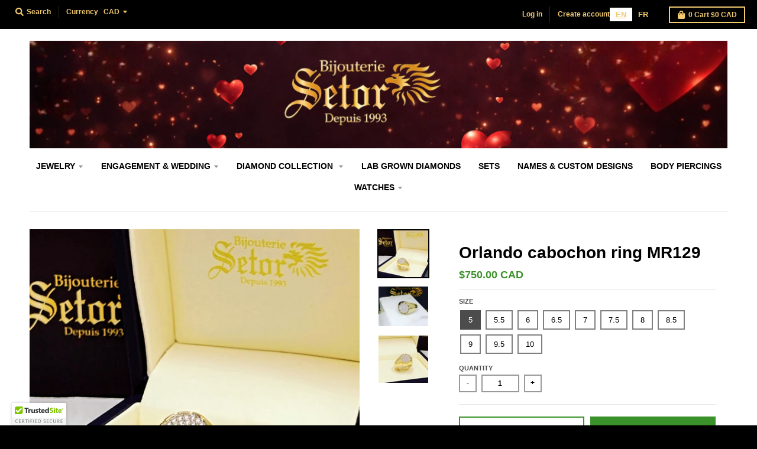

--- FILE ---
content_type: text/html; charset=utf-8
request_url: https://bijouteriesetor.com/products/orlando-cabochon-ring-mr129
body_size: 33606
content:
<!doctype html>
<!--[if IE 8]><html class="no-js lt-ie9" lang="en"> <![endif]-->
<!--[if IE 9 ]><html class="ie9 no-js"> <![endif]-->
<!--[if (gt IE 9)|!(IE)]><!--> <html class="no-js" lang="en"> <!--<![endif]-->
 <head>
	<script id="pandectes-rules">   /* PANDECTES-GDPR: DO NOT MODIFY AUTO GENERATED CODE OF THIS SCRIPT */      window.PandectesSettings = {"store":{"id":3808329846,"plan":null,"theme":"Copy of Copy of Copy of Copy of Copy of Copy of...","primaryLocale":"en","adminMode":false},"tsPublished":1709590074,"declaration":{"showPurpose":false,"showProvider":false,"declIntroText":"We use cookies to optimize website functionality, analyze the performance, and provide personalized experience to you. Some cookies are essential to make the website operate and function correctly. Those cookies cannot be disabled. In this window you can manage your preference of cookies.","showDateGenerated":true},"language":{"languageMode":"Single","fallbackLanguage":"en","languageDetection":"browser","languagesSupported":[]},"texts":{"managed":{"headerText":{"en":"We respect your privacy"},"consentText":{"en":"This website uses cookies to ensure you get the best experience."},"dismissButtonText":{"en":"Ok"},"linkText":{"en":"Learn more"},"imprintText":{"en":"Imprint"},"preferencesButtonText":{"en":"Preferences"},"allowButtonText":{"en":"Accept"},"denyButtonText":{"en":"Decline"},"leaveSiteButtonText":{"en":"Leave this site"},"cookiePolicyText":{"en":"Cookie policy"},"preferencesPopupTitleText":{"en":"Manage consent preferences"},"preferencesPopupIntroText":{"en":"We use cookies to optimize website functionality, analyze the performance, and provide personalized experience to you. Some cookies are essential to make the website operate and function correctly. Those cookies cannot be disabled. In this window you can manage your preference of cookies."},"preferencesPopupCloseButtonText":{"en":"Close"},"preferencesPopupAcceptAllButtonText":{"en":"Accept all"},"preferencesPopupRejectAllButtonText":{"en":"Reject all"},"preferencesPopupSaveButtonText":{"en":"Save preferences"},"accessSectionTitleText":{"en":"Data portability"},"accessSectionParagraphText":{"en":"You have the right to request access to your data at any time."},"rectificationSectionTitleText":{"en":"Data Rectification"},"rectificationSectionParagraphText":{"en":"You have the right to request your data to be updated whenever you think it is appropriate."},"erasureSectionTitleText":{"en":"Right to be forgotten"},"erasureSectionParagraphText":{"en":"You have the right to ask all your data to be erased. After that, you will no longer be able to access your account."},"declIntroText":{"en":"We use cookies to optimize website functionality, analyze the performance, and provide personalized experience to you. Some cookies are essential to make the website operate and function correctly. Those cookies cannot be disabled. In this window you can manage your preference of cookies."}},"categories":{"strictlyNecessaryCookiesTitleText":{"en":"Strictly necessary cookies"},"functionalityCookiesTitleText":{"en":"Functional cookies"},"performanceCookiesTitleText":{"en":"Performance cookies"},"targetingCookiesTitleText":{"en":"Targeting cookies"},"unclassifiedCookiesTitleText":{"en":"Unclassified cookies"},"strictlyNecessaryCookiesDescriptionText":{"en":"These cookies are essential in order to enable you to move around the website and use its features, such as accessing secure areas of the website. The website cannot function properly without these cookies."},"functionalityCookiesDescriptionText":{"en":"These cookies enable the site to provide enhanced functionality and personalisation. They may be set by us or by third party providers whose services we have added to our pages. If you do not allow these cookies then some or all of these services may not function properly."},"performanceCookiesDescriptionText":{"en":"These cookies enable us to monitor and improve the performance of our website. For example, they allow us to count visits, identify traffic sources and see which parts of the site are most popular."},"targetingCookiesDescriptionText":{"en":"These cookies may be set through our site by our advertising partners. They may be used by those companies to build a profile of your interests and show you relevant adverts on other sites.    They do not store directly personal information, but are based on uniquely identifying your browser and internet device. If you do not allow these cookies, you will experience less targeted advertising."},"unclassifiedCookiesDescriptionText":{"en":"Unclassified cookies are cookies that we are in the process of classifying, together with the providers of individual cookies."}},"auto":{"declName":{"en":"Name"},"declPath":{"en":"Path"},"declType":{"en":"Type"},"declDomain":{"en":"Domain"},"declPurpose":{"en":"Purpose"},"declProvider":{"en":"Provider"},"declRetention":{"en":"Retention"},"declFirstParty":{"en":"First-party"},"declThirdParty":{"en":"Third-party"},"declSeconds":{"en":"seconds"},"declMinutes":{"en":"minutes"},"declHours":{"en":"hours"},"declDays":{"en":"days"},"declMonths":{"en":"months"},"declYears":{"en":"years"},"declSession":{"en":"Session"},"cookiesDetailsText":{"en":"Cookies details"},"preferencesPopupAlwaysAllowedText":{"en":"Always allowed"},"submitButton":{"en":"Submit"},"submittingButton":{"en":"Submitting..."},"cancelButton":{"en":"Cancel"},"guestsSupportInfoText":{"en":"Please login with your customer account to further proceed."},"guestsSupportEmailPlaceholder":{"en":"E-mail address"},"guestsSupportEmailValidationError":{"en":"Email is not valid"},"guestsSupportEmailSuccessTitle":{"en":"Thank you for your request"},"guestsSupportEmailFailureTitle":{"en":"A problem occurred"},"guestsSupportEmailSuccessMessage":{"en":"If you are registered as a customer of this store, you will soon receive an email with instructions on how to proceed."},"guestsSupportEmailFailureMessage":{"en":"Your request was not submitted. Please try again and if problem persists, contact store owner for assistance."},"confirmationSuccessTitle":{"en":"Your request is verified"},"confirmationFailureTitle":{"en":"A problem occurred"},"confirmationSuccessMessage":{"en":"We will soon get back to you as to your request."},"confirmationFailureMessage":{"en":"Your request was not verified. Please try again and if problem persists, contact store owner for assistance"},"consentSectionTitleText":{"en":"Your cookie consent"},"consentSectionNoConsentText":{"en":"You have not consented to the cookies policy of this website."},"consentSectionConsentedText":{"en":"You consented to the cookies policy of this website on"},"consentStatus":{"en":"Consent preference"},"consentDate":{"en":"Consent date"},"consentId":{"en":"Consent ID"},"consentSectionChangeConsentActionText":{"en":"Change consent preference"},"accessSectionGDPRRequestsActionText":{"en":"Data subject requests"},"accessSectionAccountInfoActionText":{"en":"Personal data"},"accessSectionOrdersRecordsActionText":{"en":"Orders"},"accessSectionDownloadReportActionText":{"en":"Request export"},"rectificationCommentPlaceholder":{"en":"Describe what you want to be updated"},"rectificationCommentValidationError":{"en":"Comment is required"},"rectificationSectionEditAccountActionText":{"en":"Request an update"},"erasureSectionRequestDeletionActionText":{"en":"Request personal data deletion"}}},"library":{"previewMode":false,"fadeInTimeout":0,"defaultBlocked":7,"showLink":true,"showImprintLink":false,"enabled":true,"cookie":{"name":"_pandectes_gdpr","expiryDays":365,"secure":true,"domain":""},"dismissOnScroll":false,"dismissOnWindowClick":false,"dismissOnTimeout":false,"palette":{"popup":{"background":"#FFFFFF","backgroundForCalculations":{"a":1,"b":255,"g":255,"r":255},"text":"#000000"},"button":{"background":"transparent","backgroundForCalculations":{"a":1,"b":255,"g":255,"r":255},"text":"#000000","textForCalculation":{"a":1,"b":0,"g":0,"r":0},"border":"#000000"}},"content":{"href":"https://bijouterie-setor.myshopify.com/policies/privacy-policy","imprintHref":"/","close":"&#10005;","target":"","logo":"<img class=\"cc-banner-logo\" height=\"40\" width=\"40\" src=\"https://cdn.shopify.com/s/files/1/0038/0832/9846/t/81/assets/pandectes-logo.png?v=1709590073\" alt=\"Bijouterie Setor\" />"},"window":"<div role=\"dialog\" aria-live=\"polite\" aria-label=\"cookieconsent\" aria-describedby=\"cookieconsent:desc\" id=\"pandectes-banner\" class=\"cc-window-wrapper cc-top-wrapper\"><div class=\"pd-cookie-banner-window cc-window {{classes}}\"><!--googleoff: all-->{{children}}<!--googleon: all--></div></div>","compliance":{"opt-both":"<div class=\"cc-compliance cc-highlight\">{{deny}}{{allow}}</div>"},"type":"opt-both","layouts":{"basic":"{{logo}}{{messagelink}}{{compliance}}{{close}}"},"position":"top","theme":"wired","revokable":true,"animateRevokable":false,"revokableReset":false,"revokableLogoUrl":"https://cdn.shopify.com/s/files/1/0038/0832/9846/t/81/assets/pandectes-reopen-logo.png?v=1709590074","revokablePlacement":"bottom-left","revokableMarginHorizontal":15,"revokableMarginVertical":15,"static":false,"autoAttach":true,"hasTransition":true,"blacklistPage":[""]},"geolocation":{"brOnly":false,"caOnly":false,"chOnly":false,"euOnly":false,"jpOnly":false,"thOnly":false,"canadaOnly":false,"globalVisibility":true},"dsr":{"guestsSupport":false,"accessSectionDownloadReportAuto":false},"banner":{"resetTs":1698724969,"extraCss":"        .cc-banner-logo {max-width: 24em!important;}    @media(min-width: 768px) {.cc-window.cc-floating{max-width: 24em!important;width: 24em!important;}}    .cc-message, .cc-header, .cc-logo {text-align: left}    .cc-window-wrapper{z-index: 2147483647;}    .cc-window{z-index: 2147483647;font-family: inherit;}    .cc-header{font-family: inherit;}    .pd-cp-ui{font-family: inherit; background-color: #FFFFFF;color:#000000;}    button.pd-cp-btn, a.pd-cp-btn{}    input + .pd-cp-preferences-slider{background-color: rgba(0, 0, 0, 0.3)}    .pd-cp-scrolling-section::-webkit-scrollbar{background-color: rgba(0, 0, 0, 0.3)}    input:checked + .pd-cp-preferences-slider{background-color: rgba(0, 0, 0, 1)}    .pd-cp-scrolling-section::-webkit-scrollbar-thumb {background-color: rgba(0, 0, 0, 1)}    .pd-cp-ui-close{color:#000000;}    .pd-cp-preferences-slider:before{background-color: #FFFFFF}    .pd-cp-title:before {border-color: #000000!important}    .pd-cp-preferences-slider{background-color:#000000}    .pd-cp-toggle{color:#000000!important}    @media(max-width:699px) {.pd-cp-ui-close-top svg {fill: #000000}}    .pd-cp-toggle:hover,.pd-cp-toggle:visited,.pd-cp-toggle:active{color:#000000!important}    .pd-cookie-banner-window {box-shadow: 0 0 18px rgb(0 0 0 / 20%);}  ","customJavascript":null,"showPoweredBy":false,"hybridStrict":false,"cookiesBlockedByDefault":"7","isActive":false,"implicitSavePreferences":false,"cookieIcon":false,"blockBots":false,"showCookiesDetails":true,"hasTransition":true,"blockingPage":false,"showOnlyLandingPage":false,"leaveSiteUrl":"https://www.google.com","linkRespectStoreLang":false},"cookies":{"0":[{"name":"secure_customer_sig","domain":"bijouteriesetor.com","path":"/","provider":"Shopify","firstParty":true,"retention":"1 year(s)","expires":1,"unit":"declYears","purpose":{"en":"Used in connection with customer login."}},{"name":"keep_alive","domain":"bijouteriesetor.com","path":"/","provider":"Shopify","firstParty":true,"retention":"30 minute(s)","expires":30,"unit":"declMinutes","purpose":{"en":"Used in connection with buyer localization."}},{"name":"_cmp_a","domain":".bijouteriesetor.com","path":"/","provider":"Shopify","firstParty":true,"retention":"24 hour(s)","expires":24,"unit":"declHours","purpose":{"en":"Used for managing customer privacy settings."}},{"name":"localization","domain":"bijouteriesetor.com","path":"/","provider":"Shopify","firstParty":true,"retention":"1 year(s)","expires":1,"unit":"declYears","purpose":{"en":"Shopify store localization"}},{"name":"cart_currency","domain":"bijouteriesetor.com","path":"/","provider":"Shopify","firstParty":true,"retention":"14 day(s)","expires":14,"unit":"declDays","purpose":{"en":"Used in connection with shopping cart."}},{"name":"cart_sig","domain":"bijouteriesetor.com","path":"/","provider":"Shopify","firstParty":true,"retention":"15 day(s)","expires":15,"unit":"declDays","purpose":{"en":"Used in connection with checkout."}},{"name":"cart","domain":"bijouteriesetor.com","path":"/","provider":"Shopify","firstParty":true,"retention":"15 day(s)","expires":15,"unit":"declDays","purpose":{"en":"Used in connection with shopping cart."}},{"name":"cart_ts","domain":"bijouteriesetor.com","path":"/","provider":"Shopify","firstParty":true,"retention":"15 day(s)","expires":15,"unit":"declDays","purpose":{"en":"Used in connection with checkout."}},{"name":"_secure_session_id","domain":"bijouteriesetor.com","path":"/","provider":"Shopify","firstParty":true,"retention":"24 hour(s)","expires":24,"unit":"declHours","purpose":{"en":"Used in connection with navigation through a storefront."}}],"1":[{"name":"trustedsite_tm_float_seen","domain":"bijouteriesetor.com","path":"/","provider":"McAfee","firstParty":true,"retention":"5 minute(s)","expires":5,"unit":"declMinutes","purpose":{"en":"Used by McAfee Secure."}},{"name":"trustedsite_visit","domain":"bijouteriesetor.com","path":"/","provider":"McAfee","firstParty":true,"retention":"24 hour(s)","expires":24,"unit":"declHours","purpose":{"en":"Used by McAfee Secure."}}],"2":[{"name":"_shopify_s","domain":".bijouteriesetor.com","path":"/","provider":"Shopify","firstParty":true,"retention":"30 minute(s)","expires":30,"unit":"declMinutes","purpose":{"en":"Shopify analytics."}},{"name":"_landing_page","domain":".bijouteriesetor.com","path":"/","provider":"Shopify","firstParty":true,"retention":"14 day(s)","expires":14,"unit":"declDays","purpose":{"en":"Tracks landing pages."}},{"name":"_s","domain":".bijouteriesetor.com","path":"/","provider":"Shopify","firstParty":true,"retention":"30 minute(s)","expires":30,"unit":"declMinutes","purpose":{"en":"Shopify analytics."}},{"name":"_shopify_y","domain":".bijouteriesetor.com","path":"/","provider":"Shopify","firstParty":true,"retention":"1 year(s)","expires":1,"unit":"declYears","purpose":{"en":"Shopify analytics."}},{"name":"_orig_referrer","domain":".bijouteriesetor.com","path":"/","provider":"Shopify","firstParty":true,"retention":"14 day(s)","expires":14,"unit":"declDays","purpose":{"en":"Tracks landing pages."}},{"name":"_shopify_sa_t","domain":".bijouteriesetor.com","path":"/","provider":"Shopify","firstParty":true,"retention":"30 minute(s)","expires":30,"unit":"declMinutes","purpose":{"en":"Shopify analytics relating to marketing & referrals."}},{"name":"_shopify_sa_p","domain":".bijouteriesetor.com","path":"/","provider":"Shopify","firstParty":true,"retention":"30 minute(s)","expires":30,"unit":"declMinutes","purpose":{"en":"Shopify analytics relating to marketing & referrals."}},{"name":"_ga_J26DXFMYWG","domain":".bijouteriesetor.com","path":"/","provider":"Google","firstParty":true,"retention":"1 year(s)","expires":1,"unit":"declYears","purpose":{"en":"Cookie is set by Google Analytics with unknown functionality"}},{"name":"_ga","domain":".bijouteriesetor.com","path":"/","provider":"Google","firstParty":true,"retention":"1 year(s)","expires":1,"unit":"declYears","purpose":{"en":"Cookie is set by Google Analytics with unknown functionality"}},{"name":"AWSALBCORS","domain":"www.trustedsite.com","path":"/","provider":"Amazon","firstParty":true,"retention":"7 day(s)","expires":7,"unit":"declDays","purpose":{"en":"Used as a second stickiness cookie by Amazon that has additionally the SameSite attribute."}}],"4":[{"name":"_gcl_au","domain":".bijouteriesetor.com","path":"/","provider":"Google","firstParty":true,"retention":"90 day(s)","expires":90,"unit":"declDays","purpose":{"en":"Cookie is placed by Google Tag Manager to track conversions."}},{"name":"test_cookie","domain":".doubleclick.net","path":"/","provider":"Google","firstParty":true,"retention":"15 minute(s)","expires":15,"unit":"declMinutes","purpose":{"en":"To measure the visitors’ actions after they click through from an advert. Expires after each visit."}},{"name":"_pin_unauth","domain":".bijouteriesetor.com","path":"/","provider":"Pinterest","firstParty":true,"retention":"1 year(s)","expires":1,"unit":"declYears","purpose":{"en":"Used to group actions for users who cannot be identified by Pinterest."}},{"name":"_fbp","domain":".bijouteriesetor.com","path":"/","provider":"Facebook","firstParty":true,"retention":"90 day(s)","expires":90,"unit":"declDays","purpose":{"en":"Cookie is placed by Facebook to track visits across websites."}},{"name":"IDE","domain":".doubleclick.net","path":"/","provider":"Google","firstParty":true,"retention":"1 year(s)","expires":1,"unit":"declYears","purpose":{"en":"To measure the visitors’ actions after they click through from an advert. Expires after 1 year."}}],"8":[{"name":"currency","domain":".bijouteriesetor.com","path":"/","provider":"Unknown","firstParty":true,"retention":"1 year(s)","expires":1,"unit":"declYears","purpose":{"en":""}},{"name":"_ttp","domain":".tiktok.com","path":"/","provider":"Unknown","firstParty":true,"retention":"1 year(s)","expires":1,"unit":"declYears","purpose":{"en":""}},{"name":"_tt_enable_cookie","domain":".bijouteriesetor.com","path":"/","provider":"Unknown","firstParty":true,"retention":"1 year(s)","expires":1,"unit":"declYears","purpose":{"en":""}},{"name":"_ttp","domain":".bijouteriesetor.com","path":"/","provider":"Unknown","firstParty":true,"retention":"1 year(s)","expires":1,"unit":"declYears","purpose":{"en":""}},{"name":"__v_anl__u__","domain":"bijouteriesetor.com","path":"/","provider":"Unknown","firstParty":true,"retention":"7 day(s)","expires":7,"unit":"declDays","purpose":{"en":""}},{"name":"__v_anl__oct__","domain":"bijouteriesetor.com","path":"/","provider":"Unknown","firstParty":true,"retention":"30 day(s)","expires":30,"unit":"declDays","purpose":{"en":""}},{"name":"thx_guid","domain":"imgs.signifyd.com","path":"/","provider":"Unknown","firstParty":true,"retention":"1 year(s)","expires":1,"unit":"declYears","purpose":{"en":""}}]},"blocker":{"isActive":false,"googleConsentMode":{"id":"","analyticsId":"","isActive":false,"adStorageCategory":4,"analyticsStorageCategory":2,"personalizationStorageCategory":1,"functionalityStorageCategory":1,"customEvent":true,"securityStorageCategory":0,"redactData":true,"urlPassthrough":false},"facebookPixel":{"id":"","isActive":false,"ldu":false},"rakuten":{"isActive":false,"cmp":false,"ccpa":false},"gpcIsActive":false,"defaultBlocked":7,"patterns":{"whiteList":[],"blackList":{"1":[],"2":[],"4":[],"8":[]},"iframesWhiteList":[],"iframesBlackList":{"1":[],"2":[],"4":[],"8":[]},"beaconsWhiteList":[],"beaconsBlackList":{"1":[],"2":[],"4":[],"8":[]}}}}      !function(){"use strict";window.PandectesRules=window.PandectesRules||{},window.PandectesRules.manualBlacklist={1:[],2:[],4:[]},window.PandectesRules.blacklistedIFrames={1:[],2:[],4:[]},window.PandectesRules.blacklistedCss={1:[],2:[],4:[]},window.PandectesRules.blacklistedBeacons={1:[],2:[],4:[]};var e="javascript/blocked",t="_pandectes_gdpr";function n(e){return new RegExp(e.replace(/[/\\.+?$()]/g,"\\$&").replace("*","(.*)"))}var a=function(e){try{return JSON.parse(e)}catch(e){return!1}},r=function(e){var t=arguments.length>1&&void 0!==arguments[1]?arguments[1]:"log",n=new URLSearchParams(window.location.search);n.get("log")&&console[t]("PandectesRules: ".concat(e))};function i(e,t){var n=Object.keys(e);if(Object.getOwnPropertySymbols){var a=Object.getOwnPropertySymbols(e);t&&(a=a.filter((function(t){return Object.getOwnPropertyDescriptor(e,t).enumerable}))),n.push.apply(n,a)}return n}function o(e){for(var t=1;t<arguments.length;t++){var n=null!=arguments[t]?arguments[t]:{};t%2?i(Object(n),!0).forEach((function(t){s(e,t,n[t])})):Object.getOwnPropertyDescriptors?Object.defineProperties(e,Object.getOwnPropertyDescriptors(n)):i(Object(n)).forEach((function(t){Object.defineProperty(e,t,Object.getOwnPropertyDescriptor(n,t))}))}return e}function s(e,t,n){return t in e?Object.defineProperty(e,t,{value:n,enumerable:!0,configurable:!0,writable:!0}):e[t]=n,e}function c(e,t){return function(e){if(Array.isArray(e))return e}(e)||function(e,t){var n=null==e?null:"undefined"!=typeof Symbol&&e[Symbol.iterator]||e["@@iterator"];if(null==n)return;var a,r,i=[],o=!0,s=!1;try{for(n=n.call(e);!(o=(a=n.next()).done)&&(i.push(a.value),!t||i.length!==t);o=!0);}catch(e){s=!0,r=e}finally{try{o||null==n.return||n.return()}finally{if(s)throw r}}return i}(e,t)||u(e,t)||function(){throw new TypeError("Invalid attempt to destructure non-iterable instance.\nIn order to be iterable, non-array objects must have a [Symbol.iterator]() method.")}()}function l(e){return function(e){if(Array.isArray(e))return d(e)}(e)||function(e){if("undefined"!=typeof Symbol&&null!=e[Symbol.iterator]||null!=e["@@iterator"])return Array.from(e)}(e)||u(e)||function(){throw new TypeError("Invalid attempt to spread non-iterable instance.\nIn order to be iterable, non-array objects must have a [Symbol.iterator]() method.")}()}function u(e,t){if(e){if("string"==typeof e)return d(e,t);var n=Object.prototype.toString.call(e).slice(8,-1);return"Object"===n&&e.constructor&&(n=e.constructor.name),"Map"===n||"Set"===n?Array.from(e):"Arguments"===n||/^(?:Ui|I)nt(?:8|16|32)(?:Clamped)?Array$/.test(n)?d(e,t):void 0}}function d(e,t){(null==t||t>e.length)&&(t=e.length);for(var n=0,a=new Array(t);n<t;n++)a[n]=e[n];return a}var p=window.PandectesRulesSettings||window.PandectesSettings,f=!(void 0===window.dataLayer||!Array.isArray(window.dataLayer)||!window.dataLayer.some((function(e){return"pandectes_full_scan"===e.event})));r("userAgent -> ".concat(window.navigator.userAgent.substring(0,50)));var g=function(){var e,n=arguments.length>0&&void 0!==arguments[0]?arguments[0]:t,r="; "+document.cookie,i=r.split("; "+n+"=");if(i.length<2)e={};else{var o=i.pop(),s=o.split(";");e=window.atob(s.shift())}var c=a(e);return!1!==c?c:e}(),y=p.banner.isActive,h=p.blocker,m=h.defaultBlocked,w=h.patterns,v=g&&null!==g.preferences&&void 0!==g.preferences?g.preferences:null,b=f?0:y?null===v?m:v:0,k={1:0==(1&b),2:0==(2&b),4:0==(4&b)},L=w.blackList,S=w.whiteList,_=w.iframesBlackList,P=w.iframesWhiteList,A=w.beaconsBlackList,C=w.beaconsWhiteList,B={blackList:[],whiteList:[],iframesBlackList:{1:[],2:[],4:[],8:[]},iframesWhiteList:[],beaconsBlackList:{1:[],2:[],4:[],8:[]},beaconsWhiteList:[]};[1,2,4].map((function(e){var t;k[e]||((t=B.blackList).push.apply(t,l(L[e].length?L[e].map(n):[])),B.iframesBlackList[e]=_[e].length?_[e].map(n):[],B.beaconsBlackList[e]=A[e].length?A[e].map(n):[])})),B.whiteList=S.length?S.map(n):[],B.iframesWhiteList=P.length?P.map(n):[],B.beaconsWhiteList=C.length?C.map(n):[];var E={scripts:[],iframes:{1:[],2:[],4:[]},beacons:{1:[],2:[],4:[]},css:{1:[],2:[],4:[]}},j=function(t,n){return t&&(!n||n!==e)&&(!B.blackList||B.blackList.some((function(e){return e.test(t)})))&&(!B.whiteList||B.whiteList.every((function(e){return!e.test(t)})))},O=function(e){var t=e.getAttribute("src");return B.blackList&&B.blackList.every((function(e){return!e.test(t)}))||B.whiteList&&B.whiteList.some((function(e){return e.test(t)}))},I=function(e,t){var n=B.iframesBlackList[t],a=B.iframesWhiteList;return e&&(!n||n.some((function(t){return t.test(e)})))&&(!a||a.every((function(t){return!t.test(e)})))},R=function(e,t){var n=B.beaconsBlackList[t],a=B.beaconsWhiteList;return e&&(!n||n.some((function(t){return t.test(e)})))&&(!a||a.every((function(t){return!t.test(e)})))},T=new MutationObserver((function(e){for(var t=0;t<e.length;t++)for(var n=e[t].addedNodes,a=0;a<n.length;a++){var r=n[a],i=r.dataset&&r.dataset.cookiecategory;if(1===r.nodeType&&"LINK"===r.tagName){var o=r.dataset&&r.dataset.href;if(o&&i)switch(i){case"functionality":case"C0001":E.css[1].push(o);break;case"performance":case"C0002":E.css[2].push(o);break;case"targeting":case"C0003":E.css[4].push(o)}}}})),x=new MutationObserver((function(t){for(var n=0;n<t.length;n++)for(var a=t[n].addedNodes,r=function(t){var n=a[t],r=n.src||n.dataset&&n.dataset.src,i=n.dataset&&n.dataset.cookiecategory;if(1===n.nodeType&&"IFRAME"===n.tagName){if(r){var o=!1;I(r,1)||"functionality"===i||"C0001"===i?(o=!0,E.iframes[1].push(r)):I(r,2)||"performance"===i||"C0002"===i?(o=!0,E.iframes[2].push(r)):(I(r,4)||"targeting"===i||"C0003"===i)&&(o=!0,E.iframes[4].push(r)),o&&(n.removeAttribute("src"),n.setAttribute("data-src",r))}}else if(1===n.nodeType&&"IMG"===n.tagName){if(r){var s=!1;R(r,1)?(s=!0,E.beacons[1].push(r)):R(r,2)?(s=!0,E.beacons[2].push(r)):R(r,4)&&(s=!0,E.beacons[4].push(r)),s&&(n.removeAttribute("src"),n.setAttribute("data-src",r))}}else if(1===n.nodeType&&"LINK"===n.tagName){var c=n.dataset&&n.dataset.href;if(c&&i)switch(i){case"functionality":case"C0001":E.css[1].push(c);break;case"performance":case"C0002":E.css[2].push(c);break;case"targeting":case"C0003":E.css[4].push(c)}}else if(1===n.nodeType&&"SCRIPT"===n.tagName){var l=n.type,u=!1;if(j(r,l))u=!0;else if(r&&i)switch(i){case"functionality":case"C0001":u=!0,window.PandectesRules.manualBlacklist[1].push(r);break;case"performance":case"C0002":u=!0,window.PandectesRules.manualBlacklist[2].push(r);break;case"targeting":case"C0003":u=!0,window.PandectesRules.manualBlacklist[4].push(r)}if(u){E.scripts.push([n,l]),n.type=e;n.addEventListener("beforescriptexecute",(function t(a){n.getAttribute("type")===e&&a.preventDefault(),n.removeEventListener("beforescriptexecute",t)})),n.parentElement&&n.parentElement.removeChild(n)}}},i=0;i<a.length;i++)r(i)})),N=document.createElement,D={src:Object.getOwnPropertyDescriptor(HTMLScriptElement.prototype,"src"),type:Object.getOwnPropertyDescriptor(HTMLScriptElement.prototype,"type")};window.PandectesRules.unblockCss=function(e){var t=E.css[e]||[];t.length&&r("Unblocking CSS for ".concat(e)),t.forEach((function(e){var t=document.querySelector('link[data-href^="'.concat(e,'"]'));t.removeAttribute("data-href"),t.href=e})),E.css[e]=[]},window.PandectesRules.unblockIFrames=function(e){var t=E.iframes[e]||[];t.length&&r("Unblocking IFrames for ".concat(e)),B.iframesBlackList[e]=[],t.forEach((function(e){var t=document.querySelector('iframe[data-src^="'.concat(e,'"]'));t.removeAttribute("data-src"),t.src=e})),E.iframes[e]=[]},window.PandectesRules.unblockBeacons=function(e){var t=E.beacons[e]||[];t.length&&r("Unblocking Beacons for ".concat(e)),B.beaconsBlackList[e]=[],t.forEach((function(e){var t=document.querySelector('img[data-src^="'.concat(e,'"]'));t.removeAttribute("data-src"),t.src=e})),E.beacons[e]=[]},window.PandectesRules.unblockInlineScripts=function(e){var t=1===e?"functionality":2===e?"performance":"targeting";document.querySelectorAll('script[type="javascript/blocked"][data-cookiecategory="'.concat(t,'"]')).forEach((function(e){var t=e.textContent;e.parentNode.removeChild(e);var n=document.createElement("script");n.type="text/javascript",n.textContent=t,document.body.appendChild(n)}))},window.PandectesRules.unblock=function(t){t.length<1?(B.blackList=[],B.whiteList=[],B.iframesBlackList=[],B.iframesWhiteList=[]):(B.blackList&&(B.blackList=B.blackList.filter((function(e){return t.every((function(t){return"string"==typeof t?!e.test(t):t instanceof RegExp?e.toString()!==t.toString():void 0}))}))),B.whiteList&&(B.whiteList=[].concat(l(B.whiteList),l(t.map((function(e){if("string"==typeof e){var t=".*"+n(e)+".*";if(B.whiteList.every((function(e){return e.toString()!==t.toString()})))return new RegExp(t)}else if(e instanceof RegExp&&B.whiteList.every((function(t){return t.toString()!==e.toString()})))return e;return null})).filter(Boolean)))));for(var a=document.querySelectorAll('script[type="'.concat(e,'"]')),i=0;i<a.length;i++){var o=a[i];O(o)&&(E.scripts.push([o,"application/javascript"]),o.parentElement.removeChild(o))}var s=0;l(E.scripts).forEach((function(e,t){var n=c(e,2),a=n[0],r=n[1];if(O(a)){for(var i=document.createElement("script"),o=0;o<a.attributes.length;o++){var l=a.attributes[o];"src"!==l.name&&"type"!==l.name&&i.setAttribute(l.name,a.attributes[o].value)}i.setAttribute("src",a.src),i.setAttribute("type",r||"application/javascript"),document.head.appendChild(i),E.scripts.splice(t-s,1),s++}})),0==B.blackList.length&&0===B.iframesBlackList[1].length&&0===B.iframesBlackList[2].length&&0===B.iframesBlackList[4].length&&0===B.beaconsBlackList[1].length&&0===B.beaconsBlackList[2].length&&0===B.beaconsBlackList[4].length&&(r("Disconnecting observers"),x.disconnect(),T.disconnect())};var M,W,z=p.store.adminMode,F=p.blocker,U=F.defaultBlocked;M=function(){!function(){var e=window.Shopify.trackingConsent;if(!1!==e.shouldShowBanner()||null!==v||7!==U)try{var t=z&&!(window.Shopify&&window.Shopify.AdminBarInjector),n={preferences:0==(1&b)||f||t,analytics:0==(2&b)||f||t,marketing:0==(4&b)||f||t};e.firstPartyMarketingAllowed()===n.marketing&&e.analyticsProcessingAllowed()===n.analytics&&e.preferencesProcessingAllowed()===n.preferences||e.setTrackingConsent(n,(function(e){e&&e.error?r("Shopify.customerPrivacy API - failed to setTrackingConsent"):r("Shopify.customerPrivacy API - setTrackingConsent(".concat(JSON.stringify(n),")"))}))}catch(e){r("Shopify.customerPrivacy API - exception")}}(),function(){var e=window.Shopify.trackingConsent,t=e.currentVisitorConsent();if(F.gpcIsActive&&"CCPA"===e.getRegulation()&&"no"===t.gpc&&"yes"!==t.sale_of_data){var n={sale_of_data:!1};e.setTrackingConsent(n,(function(e){e&&e.error?r("Shopify.customerPrivacy API - failed to setTrackingConsent({".concat(JSON.stringify(n),")")):r("Shopify.customerPrivacy API - setTrackingConsent(".concat(JSON.stringify(n),")"))}))}}()},W=null,window.Shopify&&window.Shopify.loadFeatures&&window.Shopify.trackingConsent?M():W=setInterval((function(){window.Shopify&&window.Shopify.loadFeatures&&(clearInterval(W),window.Shopify.loadFeatures([{name:"consent-tracking-api",version:"0.1"}],(function(e){e?r("Shopify.customerPrivacy API - failed to load"):(r("Shopify.customerPrivacy API - loaded"),r("Shopify.customerPrivacy.shouldShowBanner() -> "+window.Shopify.trackingConsent.shouldShowBanner()),M())})))}),10);var q=p.banner.isActive,J=p.blocker.googleConsentMode,H=J.isActive,$=J.customEvent,G=J.id,K=J.analyticsId,V=J.redactData,Y=J.urlPassthrough,Q=J.adStorageCategory,X=J.analyticsStorageCategory,Z=J.functionalityStorageCategory,ee=J.personalizationStorageCategory,te=J.securityStorageCategory,ne=J.dataLayerProperty,ae=void 0===ne?"dataLayer":ne,re=J.waitForUpdate,ie=void 0===re?2e3:re;function oe(){window[ae].push(arguments)}window[ae]=window[ae]||[];var se,ce,le={hasInitialized:!1,ads_data_redaction:!1,url_passthrough:!1,data_layer_property:"dataLayer",storage:{ad_storage:"granted",ad_user_data:"granted",ad_personalization:"granted",analytics_storage:"granted",functionality_storage:"granted",personalization_storage:"granted",security_storage:"granted",wait_for_update:2e3}};if(q&&H){var ue=0==(b&Q)?"granted":"denied",de=0==(b&X)?"granted":"denied",pe=0==(b&Z)?"granted":"denied",fe=0==(b&ee)?"granted":"denied",ge=0==(b&te)?"granted":"denied";if(le.hasInitialized=!0,le.ads_data_redaction="denied"===ue&&V,le.url_passthrough=Y,le.storage.ad_storage=ue,le.storage.ad_user_data=ue,le.storage.ad_personalization=ue,le.storage.analytics_storage=de,le.storage.functionality_storage=pe,le.storage.personalization_storage=fe,le.storage.security_storage=ge,le.storage.wait_for_update="denied"===de||"denied"===ue?ie:2e3,le.data_layer_property=ae||"dataLayer",le.ads_data_redaction&&oe("set","ads_data_redaction",le.ads_data_redaction),le.url_passthrough&&oe("set","url_passthrough",le.url_passthrough),oe("consent","default",le.storage),r("Google consent mode initialized"),G.length){window[le.data_layer_property].push({"gtm.start":(new Date).getTime(),event:"gtm.js"}),window[le.data_layer_property].push({"pandectes.start":(new Date).getTime(),event:"pandectes-rules.min.js"});var ye=document.createElement("script"),he="dataLayer"!==le.data_layer_property?"&l=".concat(le.data_layer_property):"";ye.async=!0,ye.src="https://www.googletagmanager.com/gtm.js?id=".concat(G).concat(he),document.head.appendChild(ye)}if(K.length){window[le.data_layer_property].push({"pandectes.start":(new Date).getTime(),event:"pandectes-rules.min.js"});var me=document.createElement("script");me.async=!0,me.src="https://www.googletagmanager.com/gtag/js?id=".concat(K),document.head.appendChild(me),oe("js",new Date),oe("config",K)}}q&&$&&(ce=7===(se=b)?"deny":0===se?"allow":"mixed",window[ae].push({event:"Pandectes_Consent_Update",pandectes_status:ce,pandectes_categories:{C0000:"allow",C0001:k[1]?"allow":"deny",C0002:k[2]?"allow":"deny",C0003:k[4]?"allow":"deny"}}),r("PandectesCustomEvent pushed to the dataLayer")),window.PandectesRules.gcm=le;var we=p.banner.isActive,ve=p.blocker.isActive;r("Blocker -> "+(ve?"Active":"Inactive")),r("Banner -> "+(we?"Active":"Inactive")),r("ActualPrefs -> "+b);var be=null===v&&/\/checkouts\//.test(window.location.pathname);0!==b&&!1===f&&ve&&!be?(r("Blocker will execute"),document.createElement=function(){for(var t=arguments.length,n=new Array(t),a=0;a<t;a++)n[a]=arguments[a];if("script"!==n[0].toLowerCase())return N.bind?N.bind(document).apply(void 0,n):N;var r=N.bind(document).apply(void 0,n);try{Object.defineProperties(r,{src:o(o({},D.src),{},{set:function(t){j(t,r.type)&&D.type.set.call(this,e),D.src.set.call(this,t)}}),type:o(o({},D.type),{},{get:function(){var t=D.type.get.call(this);return t===e||j(this.src,t)?null:t},set:function(t){var n=j(r.src,r.type)?e:t;D.type.set.call(this,n)}})}),r.setAttribute=function(t,n){if("type"===t){var a=j(r.src,r.type)?e:n;D.type.set.call(r,a)}else"src"===t?(j(n,r.type)&&D.type.set.call(r,e),D.src.set.call(r,n)):HTMLScriptElement.prototype.setAttribute.call(r,t,n)}}catch(e){console.warn("Yett: unable to prevent script execution for script src ",r.src,".\n",'A likely cause would be because you are using a third-party browser extension that monkey patches the "document.createElement" function.')}return r},x.observe(document.documentElement,{childList:!0,subtree:!0}),T.observe(document.documentElement,{childList:!0,subtree:!0})):r("Blocker will not execute")}();
</script>
<!-- "snippets/booster-seo.liquid" was not rendered, the associated app was uninstalled -->
  <meta charset="utf-8">
  <meta http-equiv="X-UA-Compatible" content="IE=edge,chrome=1">
  <link rel="canonical" href="https://bijouteriesetor.com/products/orlando-cabochon-ring-mr129">
  <meta name="viewport" content="width=device-width,initial-scale=1">
  <meta name="theme-color" content="#3c922a">

  

  

  

  <meta property="og:site_name" content="Bijouterie Setor">
<meta property="og:url" content="https://bijouteriesetor.com/products/orlando-cabochon-ring-mr129">
<meta property="og:title" content="Orlando cabochon ring MR129">
<meta property="og:type" content="product">
<meta property="og:description" content="  Comes with custom packaging and a gift box. Issued with a certificate of authenticity. All Jewelry are stamped according to their gold purity. Each purchase is covered by a 30-day warranty against defects, does not cover physical damage. Gender: Men Metal: 10K Gold Size: ⬆️ Weight: 5 grams approx. Style: Cabochon  St"><meta property="product:availability" content="instock">
  <meta property="product:price:amount" content="750.00">
  <meta property="product:price:currency" content="CAD"><meta property="og:image" content="http://bijouteriesetor.com/cdn/shop/products/image_bfbba260-07f2-46b7-bd2a-dabeaf792d53_1200x1200.jpg?v=1643592106">
      <meta property="og:image:secure_url" content="https://bijouteriesetor.com/cdn/shop/products/image_bfbba260-07f2-46b7-bd2a-dabeaf792d53_1200x1200.jpg?v=1643592106">
      <meta property="og:image:width" content="1115">
      <meta property="og:image:height" content="1057"><meta property="og:image" content="http://bijouteriesetor.com/cdn/shop/products/image_099827b5-f112-49c3-99f5-8a5aaa162313_1200x1200.jpg?v=1643592108">
      <meta property="og:image:secure_url" content="https://bijouteriesetor.com/cdn/shop/products/image_099827b5-f112-49c3-99f5-8a5aaa162313_1200x1200.jpg?v=1643592108">
      <meta property="og:image:width" content="1125">
      <meta property="og:image:height" content="894"><meta property="og:image" content="http://bijouteriesetor.com/cdn/shop/products/image_a7340536-c461-4783-b69a-3676f9696c84_1200x1200.jpg?v=1643592109">
      <meta property="og:image:secure_url" content="https://bijouteriesetor.com/cdn/shop/products/image_a7340536-c461-4783-b69a-3676f9696c84_1200x1200.jpg?v=1643592109">
      <meta property="og:image:width" content="1125">
      <meta property="og:image:height" content="1078">

<meta name="twitter:site" content="@">
<meta name="twitter:card" content="summary_large_image">
<meta name="twitter:title" content="Orlando cabochon ring MR129">
<meta name="twitter:description" content="  Comes with custom packaging and a gift box. Issued with a certificate of authenticity. All Jewelry are stamped according to their gold purity. Each purchase is covered by a 30-day warranty against defects, does not cover physical damage. Gender: Men Metal: 10K Gold Size: ⬆️ Weight: 5 grams approx. Style: Cabochon  St">


  <script>window.performance && window.performance.mark && window.performance.mark('shopify.content_for_header.start');</script><meta name="google-site-verification" content="bl-mvpwm4NQNIIVKLk2X-9yqhxpu1ZhR_DDExtco5Tg">
<meta id="shopify-digital-wallet" name="shopify-digital-wallet" content="/3808329846/digital_wallets/dialog">
<meta name="shopify-checkout-api-token" content="cf79c79c4d5e4aa7cc39b86d72f88ee7">
<meta id="in-context-paypal-metadata" data-shop-id="3808329846" data-venmo-supported="false" data-environment="production" data-locale="en_US" data-paypal-v4="true" data-currency="CAD">
<link rel="alternate" type="application/json+oembed" href="https://bijouteriesetor.com/products/orlando-cabochon-ring-mr129.oembed">
<script async="async" src="/checkouts/internal/preloads.js?locale=en-CA"></script>
<script id="shopify-features" type="application/json">{"accessToken":"cf79c79c4d5e4aa7cc39b86d72f88ee7","betas":["rich-media-storefront-analytics"],"domain":"bijouteriesetor.com","predictiveSearch":true,"shopId":3808329846,"locale":"en"}</script>
<script>var Shopify = Shopify || {};
Shopify.shop = "bijouterie-setor.myshopify.com";
Shopify.locale = "en";
Shopify.currency = {"active":"CAD","rate":"1.0"};
Shopify.country = "CA";
Shopify.theme = {"name":"Copy of Copy of Copy of Copy of Copy of Copy of...","id":136767307992,"schema_name":"District","schema_version":"3.2.6","theme_store_id":735,"role":"main"};
Shopify.theme.handle = "null";
Shopify.theme.style = {"id":null,"handle":null};
Shopify.cdnHost = "bijouteriesetor.com/cdn";
Shopify.routes = Shopify.routes || {};
Shopify.routes.root = "/";</script>
<script type="module">!function(o){(o.Shopify=o.Shopify||{}).modules=!0}(window);</script>
<script>!function(o){function n(){var o=[];function n(){o.push(Array.prototype.slice.apply(arguments))}return n.q=o,n}var t=o.Shopify=o.Shopify||{};t.loadFeatures=n(),t.autoloadFeatures=n()}(window);</script>
<script id="shop-js-analytics" type="application/json">{"pageType":"product"}</script>
<script defer="defer" async type="module" src="//bijouteriesetor.com/cdn/shopifycloud/shop-js/modules/v2/client.init-shop-cart-sync_BT-GjEfc.en.esm.js"></script>
<script defer="defer" async type="module" src="//bijouteriesetor.com/cdn/shopifycloud/shop-js/modules/v2/chunk.common_D58fp_Oc.esm.js"></script>
<script defer="defer" async type="module" src="//bijouteriesetor.com/cdn/shopifycloud/shop-js/modules/v2/chunk.modal_xMitdFEc.esm.js"></script>
<script type="module">
  await import("//bijouteriesetor.com/cdn/shopifycloud/shop-js/modules/v2/client.init-shop-cart-sync_BT-GjEfc.en.esm.js");
await import("//bijouteriesetor.com/cdn/shopifycloud/shop-js/modules/v2/chunk.common_D58fp_Oc.esm.js");
await import("//bijouteriesetor.com/cdn/shopifycloud/shop-js/modules/v2/chunk.modal_xMitdFEc.esm.js");

  window.Shopify.SignInWithShop?.initShopCartSync?.({"fedCMEnabled":true,"windoidEnabled":true});

</script>
<script>(function() {
  var isLoaded = false;
  function asyncLoad() {
    if (isLoaded) return;
    isLoaded = true;
    var urls = ["\/\/cdn.ywxi.net\/js\/partner-shopify.js?shop=bijouterie-setor.myshopify.com","https:\/\/cdn-scripts.signifyd.com\/shopify\/script-tag.js?shop=bijouterie-setor.myshopify.com","\/\/cdn.shopify.com\/proxy\/f78b71cf3d639aec2ab3fb0ddce3c315b79ec4df1e71dec0c4c4d5cbe5291205\/s.pandect.es\/scripts\/pandectes-core.js?shop=bijouterie-setor.myshopify.com\u0026sp-cache-control=cHVibGljLCBtYXgtYWdlPTkwMA","\/\/cdn.trustedsite.com\/js\/partner-shopify.js?shop=bijouterie-setor.myshopify.com","https:\/\/cdn.weglot.com\/weglot_script_tag.js?shop=bijouterie-setor.myshopify.com"];
    for (var i = 0; i < urls.length; i++) {
      var s = document.createElement('script');
      s.type = 'text/javascript';
      s.async = true;
      s.src = urls[i];
      var x = document.getElementsByTagName('script')[0];
      x.parentNode.insertBefore(s, x);
    }
  };
  if(window.attachEvent) {
    window.attachEvent('onload', asyncLoad);
  } else {
    window.addEventListener('load', asyncLoad, false);
  }
})();</script>
<script id="__st">var __st={"a":3808329846,"offset":-18000,"reqid":"ae0fe6d1-9c43-436d-89c6-83d6944fed00-1769106993","pageurl":"bijouteriesetor.com\/products\/orlando-cabochon-ring-mr129","u":"7399bf34afb9","p":"product","rtyp":"product","rid":7596689129688};</script>
<script>window.ShopifyPaypalV4VisibilityTracking = true;</script>
<script id="captcha-bootstrap">!function(){'use strict';const t='contact',e='account',n='new_comment',o=[[t,t],['blogs',n],['comments',n],[t,'customer']],c=[[e,'customer_login'],[e,'guest_login'],[e,'recover_customer_password'],[e,'create_customer']],r=t=>t.map((([t,e])=>`form[action*='/${t}']:not([data-nocaptcha='true']) input[name='form_type'][value='${e}']`)).join(','),a=t=>()=>t?[...document.querySelectorAll(t)].map((t=>t.form)):[];function s(){const t=[...o],e=r(t);return a(e)}const i='password',u='form_key',d=['recaptcha-v3-token','g-recaptcha-response','h-captcha-response',i],f=()=>{try{return window.sessionStorage}catch{return}},m='__shopify_v',_=t=>t.elements[u];function p(t,e,n=!1){try{const o=window.sessionStorage,c=JSON.parse(o.getItem(e)),{data:r}=function(t){const{data:e,action:n}=t;return t[m]||n?{data:e,action:n}:{data:t,action:n}}(c);for(const[e,n]of Object.entries(r))t.elements[e]&&(t.elements[e].value=n);n&&o.removeItem(e)}catch(o){console.error('form repopulation failed',{error:o})}}const l='form_type',E='cptcha';function T(t){t.dataset[E]=!0}const w=window,h=w.document,L='Shopify',v='ce_forms',y='captcha';let A=!1;((t,e)=>{const n=(g='f06e6c50-85a8-45c8-87d0-21a2b65856fe',I='https://cdn.shopify.com/shopifycloud/storefront-forms-hcaptcha/ce_storefront_forms_captcha_hcaptcha.v1.5.2.iife.js',D={infoText:'Protected by hCaptcha',privacyText:'Privacy',termsText:'Terms'},(t,e,n)=>{const o=w[L][v],c=o.bindForm;if(c)return c(t,g,e,D).then(n);var r;o.q.push([[t,g,e,D],n]),r=I,A||(h.body.append(Object.assign(h.createElement('script'),{id:'captcha-provider',async:!0,src:r})),A=!0)});var g,I,D;w[L]=w[L]||{},w[L][v]=w[L][v]||{},w[L][v].q=[],w[L][y]=w[L][y]||{},w[L][y].protect=function(t,e){n(t,void 0,e),T(t)},Object.freeze(w[L][y]),function(t,e,n,w,h,L){const[v,y,A,g]=function(t,e,n){const i=e?o:[],u=t?c:[],d=[...i,...u],f=r(d),m=r(i),_=r(d.filter((([t,e])=>n.includes(e))));return[a(f),a(m),a(_),s()]}(w,h,L),I=t=>{const e=t.target;return e instanceof HTMLFormElement?e:e&&e.form},D=t=>v().includes(t);t.addEventListener('submit',(t=>{const e=I(t);if(!e)return;const n=D(e)&&!e.dataset.hcaptchaBound&&!e.dataset.recaptchaBound,o=_(e),c=g().includes(e)&&(!o||!o.value);(n||c)&&t.preventDefault(),c&&!n&&(function(t){try{if(!f())return;!function(t){const e=f();if(!e)return;const n=_(t);if(!n)return;const o=n.value;o&&e.removeItem(o)}(t);const e=Array.from(Array(32),(()=>Math.random().toString(36)[2])).join('');!function(t,e){_(t)||t.append(Object.assign(document.createElement('input'),{type:'hidden',name:u})),t.elements[u].value=e}(t,e),function(t,e){const n=f();if(!n)return;const o=[...t.querySelectorAll(`input[type='${i}']`)].map((({name:t})=>t)),c=[...d,...o],r={};for(const[a,s]of new FormData(t).entries())c.includes(a)||(r[a]=s);n.setItem(e,JSON.stringify({[m]:1,action:t.action,data:r}))}(t,e)}catch(e){console.error('failed to persist form',e)}}(e),e.submit())}));const S=(t,e)=>{t&&!t.dataset[E]&&(n(t,e.some((e=>e===t))),T(t))};for(const o of['focusin','change'])t.addEventListener(o,(t=>{const e=I(t);D(e)&&S(e,y())}));const B=e.get('form_key'),M=e.get(l),P=B&&M;t.addEventListener('DOMContentLoaded',(()=>{const t=y();if(P)for(const e of t)e.elements[l].value===M&&p(e,B);[...new Set([...A(),...v().filter((t=>'true'===t.dataset.shopifyCaptcha))])].forEach((e=>S(e,t)))}))}(h,new URLSearchParams(w.location.search),n,t,e,['guest_login'])})(!0,!0)}();</script>
<script integrity="sha256-4kQ18oKyAcykRKYeNunJcIwy7WH5gtpwJnB7kiuLZ1E=" data-source-attribution="shopify.loadfeatures" defer="defer" src="//bijouteriesetor.com/cdn/shopifycloud/storefront/assets/storefront/load_feature-a0a9edcb.js" crossorigin="anonymous"></script>
<script data-source-attribution="shopify.dynamic_checkout.dynamic.init">var Shopify=Shopify||{};Shopify.PaymentButton=Shopify.PaymentButton||{isStorefrontPortableWallets:!0,init:function(){window.Shopify.PaymentButton.init=function(){};var t=document.createElement("script");t.src="https://bijouteriesetor.com/cdn/shopifycloud/portable-wallets/latest/portable-wallets.en.js",t.type="module",document.head.appendChild(t)}};
</script>
<script data-source-attribution="shopify.dynamic_checkout.buyer_consent">
  function portableWalletsHideBuyerConsent(e){var t=document.getElementById("shopify-buyer-consent"),n=document.getElementById("shopify-subscription-policy-button");t&&n&&(t.classList.add("hidden"),t.setAttribute("aria-hidden","true"),n.removeEventListener("click",e))}function portableWalletsShowBuyerConsent(e){var t=document.getElementById("shopify-buyer-consent"),n=document.getElementById("shopify-subscription-policy-button");t&&n&&(t.classList.remove("hidden"),t.removeAttribute("aria-hidden"),n.addEventListener("click",e))}window.Shopify?.PaymentButton&&(window.Shopify.PaymentButton.hideBuyerConsent=portableWalletsHideBuyerConsent,window.Shopify.PaymentButton.showBuyerConsent=portableWalletsShowBuyerConsent);
</script>
<script>
  function portableWalletsCleanup(e){e&&e.src&&console.error("Failed to load portable wallets script "+e.src);var t=document.querySelectorAll("shopify-accelerated-checkout .shopify-payment-button__skeleton, shopify-accelerated-checkout-cart .wallet-cart-button__skeleton"),e=document.getElementById("shopify-buyer-consent");for(let e=0;e<t.length;e++)t[e].remove();e&&e.remove()}function portableWalletsNotLoadedAsModule(e){e instanceof ErrorEvent&&"string"==typeof e.message&&e.message.includes("import.meta")&&"string"==typeof e.filename&&e.filename.includes("portable-wallets")&&(window.removeEventListener("error",portableWalletsNotLoadedAsModule),window.Shopify.PaymentButton.failedToLoad=e,"loading"===document.readyState?document.addEventListener("DOMContentLoaded",window.Shopify.PaymentButton.init):window.Shopify.PaymentButton.init())}window.addEventListener("error",portableWalletsNotLoadedAsModule);
</script>

<script type="module" src="https://bijouteriesetor.com/cdn/shopifycloud/portable-wallets/latest/portable-wallets.en.js" onError="portableWalletsCleanup(this)" crossorigin="anonymous"></script>
<script nomodule>
  document.addEventListener("DOMContentLoaded", portableWalletsCleanup);
</script>

<link id="shopify-accelerated-checkout-styles" rel="stylesheet" media="screen" href="https://bijouteriesetor.com/cdn/shopifycloud/portable-wallets/latest/accelerated-checkout-backwards-compat.css" crossorigin="anonymous">
<style id="shopify-accelerated-checkout-cart">
        #shopify-buyer-consent {
  margin-top: 1em;
  display: inline-block;
  width: 100%;
}

#shopify-buyer-consent.hidden {
  display: none;
}

#shopify-subscription-policy-button {
  background: none;
  border: none;
  padding: 0;
  text-decoration: underline;
  font-size: inherit;
  cursor: pointer;
}

#shopify-subscription-policy-button::before {
  box-shadow: none;
}

      </style>

<script>window.performance && window.performance.mark && window.performance.mark('shopify.content_for_header.end');</script>

	
  <link href="//bijouteriesetor.com/cdn/shop/t/81/assets/theme.scss.css?v=148509742559009554261759332739" rel="stylesheet" type="text/css" media="all" />

  

  <script>
    window.StyleHatch = window.StyleHatch || {};
    StyleHatch.Strings = {
      instagramAddToken: "Add your Instagram access token.",
      instagramInvalidToken: "The Instagram access token is invalid. Check to make sure you added the complete token.",
      instagramRateLimitToken: "Your store is currently over Instagram\u0026#39;s rate limit. Contact Style Hatch support for details.",
      addToCart: "Add to Cart",
      soldOut: "Sold Out",
      addressError: "Error looking up that address",
      addressNoResults: "No results for that address",
      addressQueryLimit: "You have exceeded the Google API usage limit. Consider upgrading to a \u003ca href=\"https:\/\/developers.google.com\/maps\/premium\/usage-limits\"\u003ePremium Plan\u003c\/a\u003e.",
      authError: "There was a problem authenticating your Google Maps account.",
      agreeNotice: "You must agree with the terms and conditions of sales to check out."
    }
    StyleHatch.currencyFormat = "\u003cspan class=money\u003e${{amount}} CAD\u003c\/span\u003e";
    StyleHatch.ajaxCartEnable = false;
    StyleHatch.cartData = {"note":null,"attributes":{},"original_total_price":0,"total_price":0,"total_discount":0,"total_weight":0.0,"item_count":0,"items":[],"requires_shipping":false,"currency":"CAD","items_subtotal_price":0,"cart_level_discount_applications":[],"checkout_charge_amount":0};
    // Post defer
    window.addEventListener('DOMContentLoaded', function() {
      (function( $ ) {
      

      
      
      })(jq223);
    });
    document.documentElement.className = document.documentElement.className.replace('no-js', 'js');
  </script>
  <script type="text/javascript">
    window.lazySizesConfig = window.lazySizesConfig || {};
    window.lazySizesConfig.loadMode = 1;
  </script>
  <!--[if (gt IE 9)|!(IE)]><!--><script src="//bijouteriesetor.com/cdn/shop/t/81/assets/lazysizes.min.js?v=174097831579247140971674082331" async="async"></script><!--<![endif]-->
  <!--[if lte IE 9]><script src="//bijouteriesetor.com/cdn/shop/t/81/assets/lazysizes.min.js?v=174097831579247140971674082331"></script><![endif]-->
  <!--[if (gt IE 9)|!(IE)]><!--><script src="//bijouteriesetor.com/cdn/shop/t/81/assets/vendor.js?v=77013376826517269021674082331" defer="defer"></script><!--<![endif]-->
  <!--[if lte IE 9]><script src="//bijouteriesetor.com/cdn/shop/t/81/assets/vendor.js?v=77013376826517269021674082331"></script><![endif]-->
  
    <script>
StyleHatch.currencyConverter = true;
StyleHatch.shopCurrency = 'CAD';
StyleHatch.defaultCurrency = 'CAD';
// Formatting
StyleHatch.currencyConverterFormat = 'money_with_currency_format';
StyleHatch.moneyWithCurrencyFormat = "${{amount}} CAD";
StyleHatch.moneyFormat = "${{amount}} CAD";
</script>
<!--[if (gt IE 9)|!(IE)]><!--><script src="//cdn.shopify.com/s/javascripts/currencies.js" defer="defer"></script><!--<![endif]-->
<!--[if lte IE 9]><script src="//cdn.shopify.com/s/javascripts/currencies.js"></script><![endif]-->
<!--[if (gt IE 9)|!(IE)]><!--><script src="//bijouteriesetor.com/cdn/shop/t/81/assets/jquery.currencies.min.js?v=152637954936623000011674082331" defer="defer"></script><!--<![endif]-->
<!--[if lte IE 9]><script src="//bijouteriesetor.com/cdn/shop/t/81/assets/jquery.currencies.min.js?v=152637954936623000011674082331"></script><![endif]-->

  
  <!--[if (gt IE 9)|!(IE)]><!--><script src="//bijouteriesetor.com/cdn/shop/t/81/assets/theme.min.js?v=81815488640010581901674082331" defer="defer"></script><!--<![endif]-->
  <!--[if lte IE 9]><script src="//bijouteriesetor.com/cdn/shop/t/81/assets/theme.min.js?v=81815488640010581901674082331"></script><![endif]-->



<link rel="alternate" hreflang="en" href="https://bijouteriesetor.com/products/orlando-cabochon-ring-mr129"><link rel="alternate" hreflang="fr" href="https://bijouteriesetor.com/a/l/fr/products/orlando-cabochon-ring-mr129">


<!--Start Weglot Script-->
<script src="//cdn.weglot.com/weglot.min.js"></script>
<script id="has-script-tags">Weglot.initialize({ api_key:"wg_625074cd7ca28e34d8d6d8db73ad88768" });</script>
<!--End Weglot Script-->

<!-- BEGIN app block: shopify://apps/pandectes-gdpr/blocks/banner/58c0baa2-6cc1-480c-9ea6-38d6d559556a -->
  
    
      <!-- TCF is active, scripts are loaded above -->
      
      <script>
        
        window.addEventListener('DOMContentLoaded', function(){
          const script = document.createElement('script');
          
            script.src = "https://cdn.shopify.com/extensions/019be439-d987-77f1-acec-51375980d6df/gdpr-241/assets/pandectes-core.js";
          
          script.defer = true;
          document.body.appendChild(script);
        })
      </script>
    
  


<!-- END app block --><!-- BEGIN app block: shopify://apps/weglot-translate-your-store/blocks/weglot/3097482a-fafe-42ff-bc33-ea19e35c4a20 -->





  


<!--Start Weglot Script-->
<script src="https://cdn.weglot.com/weglot.min.js?api_key=" async></script>
<!--End Weglot Script-->

<!-- END app block --><!-- BEGIN app block: shopify://apps/trusted-security/blocks/security-app-embed/4d2757ed-33ad-4e94-a186-da550756ae46 --><script id="security-app-data" type="application/json">{"security":{"id":262,"shop_id":262,"active":false,"script_id":null,"script_src":null,"protect_text_selection":true,"disable_keyboard":true,"protect_text_copy":true,"protect_text_paste":true,"protect_images":true,"disable_right_click":true,"block_inspect_element":true,"created_at":"2024-02-16T16:52:28.000000Z","updated_at":"2024-07-03T17:42:54.000000Z"},"countryBlocker":{"id":97,"shop_id":262,"active":0,"type":"blacklist","redirect_url":null,"created_at":"2024-02-16T16:52:28.000000Z","updated_at":"2024-02-16T16:52:28.000000Z","countries":[]},"botBlocker":null,"blockedIps":[],"blockedIpsRedirect":"","limit_reached":0}</script>

<noscript>
  <div style="position: fixed; z-index: 2147483647; width: 100%; height: 100%; background: white; display: flex; align-items: center; justify-content: center;">
    <div style="margin: 0;font-size: 36px;">JavaScript is required to view this page.</div>
  </div>
</noscript>


<!-- END app block --><script src="https://cdn.shopify.com/extensions/019bbdb2-f1e0-76da-9d9b-a27c77476a24/security-app-108/assets/security.min.js" type="text/javascript" defer="defer"></script>
<link href="https://monorail-edge.shopifysvc.com" rel="dns-prefetch">
<script>(function(){if ("sendBeacon" in navigator && "performance" in window) {try {var session_token_from_headers = performance.getEntriesByType('navigation')[0].serverTiming.find(x => x.name == '_s').description;} catch {var session_token_from_headers = undefined;}var session_cookie_matches = document.cookie.match(/_shopify_s=([^;]*)/);var session_token_from_cookie = session_cookie_matches && session_cookie_matches.length === 2 ? session_cookie_matches[1] : "";var session_token = session_token_from_headers || session_token_from_cookie || "";function handle_abandonment_event(e) {var entries = performance.getEntries().filter(function(entry) {return /monorail-edge.shopifysvc.com/.test(entry.name);});if (!window.abandonment_tracked && entries.length === 0) {window.abandonment_tracked = true;var currentMs = Date.now();var navigation_start = performance.timing.navigationStart;var payload = {shop_id: 3808329846,url: window.location.href,navigation_start,duration: currentMs - navigation_start,session_token,page_type: "product"};window.navigator.sendBeacon("https://monorail-edge.shopifysvc.com/v1/produce", JSON.stringify({schema_id: "online_store_buyer_site_abandonment/1.1",payload: payload,metadata: {event_created_at_ms: currentMs,event_sent_at_ms: currentMs}}));}}window.addEventListener('pagehide', handle_abandonment_event);}}());</script>
<script id="web-pixels-manager-setup">(function e(e,d,r,n,o){if(void 0===o&&(o={}),!Boolean(null===(a=null===(i=window.Shopify)||void 0===i?void 0:i.analytics)||void 0===a?void 0:a.replayQueue)){var i,a;window.Shopify=window.Shopify||{};var t=window.Shopify;t.analytics=t.analytics||{};var s=t.analytics;s.replayQueue=[],s.publish=function(e,d,r){return s.replayQueue.push([e,d,r]),!0};try{self.performance.mark("wpm:start")}catch(e){}var l=function(){var e={modern:/Edge?\/(1{2}[4-9]|1[2-9]\d|[2-9]\d{2}|\d{4,})\.\d+(\.\d+|)|Firefox\/(1{2}[4-9]|1[2-9]\d|[2-9]\d{2}|\d{4,})\.\d+(\.\d+|)|Chrom(ium|e)\/(9{2}|\d{3,})\.\d+(\.\d+|)|(Maci|X1{2}).+ Version\/(15\.\d+|(1[6-9]|[2-9]\d|\d{3,})\.\d+)([,.]\d+|)( \(\w+\)|)( Mobile\/\w+|) Safari\/|Chrome.+OPR\/(9{2}|\d{3,})\.\d+\.\d+|(CPU[ +]OS|iPhone[ +]OS|CPU[ +]iPhone|CPU IPhone OS|CPU iPad OS)[ +]+(15[._]\d+|(1[6-9]|[2-9]\d|\d{3,})[._]\d+)([._]\d+|)|Android:?[ /-](13[3-9]|1[4-9]\d|[2-9]\d{2}|\d{4,})(\.\d+|)(\.\d+|)|Android.+Firefox\/(13[5-9]|1[4-9]\d|[2-9]\d{2}|\d{4,})\.\d+(\.\d+|)|Android.+Chrom(ium|e)\/(13[3-9]|1[4-9]\d|[2-9]\d{2}|\d{4,})\.\d+(\.\d+|)|SamsungBrowser\/([2-9]\d|\d{3,})\.\d+/,legacy:/Edge?\/(1[6-9]|[2-9]\d|\d{3,})\.\d+(\.\d+|)|Firefox\/(5[4-9]|[6-9]\d|\d{3,})\.\d+(\.\d+|)|Chrom(ium|e)\/(5[1-9]|[6-9]\d|\d{3,})\.\d+(\.\d+|)([\d.]+$|.*Safari\/(?![\d.]+ Edge\/[\d.]+$))|(Maci|X1{2}).+ Version\/(10\.\d+|(1[1-9]|[2-9]\d|\d{3,})\.\d+)([,.]\d+|)( \(\w+\)|)( Mobile\/\w+|) Safari\/|Chrome.+OPR\/(3[89]|[4-9]\d|\d{3,})\.\d+\.\d+|(CPU[ +]OS|iPhone[ +]OS|CPU[ +]iPhone|CPU IPhone OS|CPU iPad OS)[ +]+(10[._]\d+|(1[1-9]|[2-9]\d|\d{3,})[._]\d+)([._]\d+|)|Android:?[ /-](13[3-9]|1[4-9]\d|[2-9]\d{2}|\d{4,})(\.\d+|)(\.\d+|)|Mobile Safari.+OPR\/([89]\d|\d{3,})\.\d+\.\d+|Android.+Firefox\/(13[5-9]|1[4-9]\d|[2-9]\d{2}|\d{4,})\.\d+(\.\d+|)|Android.+Chrom(ium|e)\/(13[3-9]|1[4-9]\d|[2-9]\d{2}|\d{4,})\.\d+(\.\d+|)|Android.+(UC? ?Browser|UCWEB|U3)[ /]?(15\.([5-9]|\d{2,})|(1[6-9]|[2-9]\d|\d{3,})\.\d+)\.\d+|SamsungBrowser\/(5\.\d+|([6-9]|\d{2,})\.\d+)|Android.+MQ{2}Browser\/(14(\.(9|\d{2,})|)|(1[5-9]|[2-9]\d|\d{3,})(\.\d+|))(\.\d+|)|K[Aa][Ii]OS\/(3\.\d+|([4-9]|\d{2,})\.\d+)(\.\d+|)/},d=e.modern,r=e.legacy,n=navigator.userAgent;return n.match(d)?"modern":n.match(r)?"legacy":"unknown"}(),u="modern"===l?"modern":"legacy",c=(null!=n?n:{modern:"",legacy:""})[u],f=function(e){return[e.baseUrl,"/wpm","/b",e.hashVersion,"modern"===e.buildTarget?"m":"l",".js"].join("")}({baseUrl:d,hashVersion:r,buildTarget:u}),m=function(e){var d=e.version,r=e.bundleTarget,n=e.surface,o=e.pageUrl,i=e.monorailEndpoint;return{emit:function(e){var a=e.status,t=e.errorMsg,s=(new Date).getTime(),l=JSON.stringify({metadata:{event_sent_at_ms:s},events:[{schema_id:"web_pixels_manager_load/3.1",payload:{version:d,bundle_target:r,page_url:o,status:a,surface:n,error_msg:t},metadata:{event_created_at_ms:s}}]});if(!i)return console&&console.warn&&console.warn("[Web Pixels Manager] No Monorail endpoint provided, skipping logging."),!1;try{return self.navigator.sendBeacon.bind(self.navigator)(i,l)}catch(e){}var u=new XMLHttpRequest;try{return u.open("POST",i,!0),u.setRequestHeader("Content-Type","text/plain"),u.send(l),!0}catch(e){return console&&console.warn&&console.warn("[Web Pixels Manager] Got an unhandled error while logging to Monorail."),!1}}}}({version:r,bundleTarget:l,surface:e.surface,pageUrl:self.location.href,monorailEndpoint:e.monorailEndpoint});try{o.browserTarget=l,function(e){var d=e.src,r=e.async,n=void 0===r||r,o=e.onload,i=e.onerror,a=e.sri,t=e.scriptDataAttributes,s=void 0===t?{}:t,l=document.createElement("script"),u=document.querySelector("head"),c=document.querySelector("body");if(l.async=n,l.src=d,a&&(l.integrity=a,l.crossOrigin="anonymous"),s)for(var f in s)if(Object.prototype.hasOwnProperty.call(s,f))try{l.dataset[f]=s[f]}catch(e){}if(o&&l.addEventListener("load",o),i&&l.addEventListener("error",i),u)u.appendChild(l);else{if(!c)throw new Error("Did not find a head or body element to append the script");c.appendChild(l)}}({src:f,async:!0,onload:function(){if(!function(){var e,d;return Boolean(null===(d=null===(e=window.Shopify)||void 0===e?void 0:e.analytics)||void 0===d?void 0:d.initialized)}()){var d=window.webPixelsManager.init(e)||void 0;if(d){var r=window.Shopify.analytics;r.replayQueue.forEach((function(e){var r=e[0],n=e[1],o=e[2];d.publishCustomEvent(r,n,o)})),r.replayQueue=[],r.publish=d.publishCustomEvent,r.visitor=d.visitor,r.initialized=!0}}},onerror:function(){return m.emit({status:"failed",errorMsg:"".concat(f," has failed to load")})},sri:function(e){var d=/^sha384-[A-Za-z0-9+/=]+$/;return"string"==typeof e&&d.test(e)}(c)?c:"",scriptDataAttributes:o}),m.emit({status:"loading"})}catch(e){m.emit({status:"failed",errorMsg:(null==e?void 0:e.message)||"Unknown error"})}}})({shopId: 3808329846,storefrontBaseUrl: "https://bijouteriesetor.com",extensionsBaseUrl: "https://extensions.shopifycdn.com/cdn/shopifycloud/web-pixels-manager",monorailEndpoint: "https://monorail-edge.shopifysvc.com/unstable/produce_batch",surface: "storefront-renderer",enabledBetaFlags: ["2dca8a86"],webPixelsConfigList: [{"id":"458784984","configuration":"{\"config\":\"{\\\"pixel_id\\\":\\\"G-G2WGJ7G84T\\\",\\\"target_country\\\":\\\"CA\\\",\\\"gtag_events\\\":[{\\\"type\\\":\\\"search\\\",\\\"action_label\\\":[\\\"G-G2WGJ7G84T\\\",\\\"AW-750689197\\\/EGLECIPX18oBEK23-uUC\\\"]},{\\\"type\\\":\\\"begin_checkout\\\",\\\"action_label\\\":[\\\"G-G2WGJ7G84T\\\",\\\"AW-750689197\\\/QqKOCIDX18oBEK23-uUC\\\"]},{\\\"type\\\":\\\"view_item\\\",\\\"action_label\\\":[\\\"G-G2WGJ7G84T\\\",\\\"AW-750689197\\\/OidgCPrW18oBEK23-uUC\\\",\\\"MC-J26DXFMYWG\\\"]},{\\\"type\\\":\\\"purchase\\\",\\\"action_label\\\":[\\\"G-G2WGJ7G84T\\\",\\\"AW-750689197\\\/a5hRCP_V18oBEK23-uUC\\\",\\\"MC-J26DXFMYWG\\\"]},{\\\"type\\\":\\\"page_view\\\",\\\"action_label\\\":[\\\"G-G2WGJ7G84T\\\",\\\"AW-750689197\\\/Mx59CPzV18oBEK23-uUC\\\",\\\"MC-J26DXFMYWG\\\"]},{\\\"type\\\":\\\"add_payment_info\\\",\\\"action_label\\\":[\\\"G-G2WGJ7G84T\\\",\\\"AW-750689197\\\/Eb0mCIbX18oBEK23-uUC\\\"]},{\\\"type\\\":\\\"add_to_cart\\\",\\\"action_label\\\":[\\\"G-G2WGJ7G84T\\\",\\\"AW-750689197\\\/LpqsCP3W18oBEK23-uUC\\\"]}],\\\"enable_monitoring_mode\\\":false}\"}","eventPayloadVersion":"v1","runtimeContext":"OPEN","scriptVersion":"b2a88bafab3e21179ed38636efcd8a93","type":"APP","apiClientId":1780363,"privacyPurposes":[],"dataSharingAdjustments":{"protectedCustomerApprovalScopes":["read_customer_address","read_customer_email","read_customer_name","read_customer_personal_data","read_customer_phone"]}},{"id":"410190040","configuration":"{\"pixelCode\":\"C0VFITTDP5JCOGTGITM0\"}","eventPayloadVersion":"v1","runtimeContext":"STRICT","scriptVersion":"22e92c2ad45662f435e4801458fb78cc","type":"APP","apiClientId":4383523,"privacyPurposes":["ANALYTICS","MARKETING","SALE_OF_DATA"],"dataSharingAdjustments":{"protectedCustomerApprovalScopes":["read_customer_address","read_customer_email","read_customer_name","read_customer_personal_data","read_customer_phone"]}},{"id":"182124760","configuration":"{\"pixel_id\":\"691484717861363\",\"pixel_type\":\"facebook_pixel\",\"metaapp_system_user_token\":\"-\"}","eventPayloadVersion":"v1","runtimeContext":"OPEN","scriptVersion":"ca16bc87fe92b6042fbaa3acc2fbdaa6","type":"APP","apiClientId":2329312,"privacyPurposes":["ANALYTICS","MARKETING","SALE_OF_DATA"],"dataSharingAdjustments":{"protectedCustomerApprovalScopes":["read_customer_address","read_customer_email","read_customer_name","read_customer_personal_data","read_customer_phone"]}},{"id":"62652632","configuration":"{\"tagID\":\"2614257649595\"}","eventPayloadVersion":"v1","runtimeContext":"STRICT","scriptVersion":"18031546ee651571ed29edbe71a3550b","type":"APP","apiClientId":3009811,"privacyPurposes":["ANALYTICS","MARKETING","SALE_OF_DATA"],"dataSharingAdjustments":{"protectedCustomerApprovalScopes":["read_customer_address","read_customer_email","read_customer_name","read_customer_personal_data","read_customer_phone"]}},{"id":"57147608","eventPayloadVersion":"v1","runtimeContext":"LAX","scriptVersion":"1","type":"CUSTOM","privacyPurposes":["MARKETING"],"name":"Meta pixel (migrated)"},{"id":"shopify-app-pixel","configuration":"{}","eventPayloadVersion":"v1","runtimeContext":"STRICT","scriptVersion":"0450","apiClientId":"shopify-pixel","type":"APP","privacyPurposes":["ANALYTICS","MARKETING"]},{"id":"shopify-custom-pixel","eventPayloadVersion":"v1","runtimeContext":"LAX","scriptVersion":"0450","apiClientId":"shopify-pixel","type":"CUSTOM","privacyPurposes":["ANALYTICS","MARKETING"]}],isMerchantRequest: false,initData: {"shop":{"name":"Bijouterie Setor","paymentSettings":{"currencyCode":"CAD"},"myshopifyDomain":"bijouterie-setor.myshopify.com","countryCode":"CA","storefrontUrl":"https:\/\/bijouteriesetor.com"},"customer":null,"cart":null,"checkout":null,"productVariants":[{"price":{"amount":750.0,"currencyCode":"CAD"},"product":{"title":"Orlando cabochon ring MR129","vendor":"Bijouterie Setor","id":"7596689129688","untranslatedTitle":"Orlando cabochon ring MR129","url":"\/products\/orlando-cabochon-ring-mr129","type":"Men ring"},"id":"42454334308568","image":{"src":"\/\/bijouteriesetor.com\/cdn\/shop\/products\/image_bfbba260-07f2-46b7-bd2a-dabeaf792d53.jpg?v=1643592106"},"sku":"","title":"5","untranslatedTitle":"5"},{"price":{"amount":750.0,"currencyCode":"CAD"},"product":{"title":"Orlando cabochon ring MR129","vendor":"Bijouterie Setor","id":"7596689129688","untranslatedTitle":"Orlando cabochon ring MR129","url":"\/products\/orlando-cabochon-ring-mr129","type":"Men ring"},"id":"42454334341336","image":{"src":"\/\/bijouteriesetor.com\/cdn\/shop\/products\/image_bfbba260-07f2-46b7-bd2a-dabeaf792d53.jpg?v=1643592106"},"sku":null,"title":"5.5","untranslatedTitle":"5.5"},{"price":{"amount":750.0,"currencyCode":"CAD"},"product":{"title":"Orlando cabochon ring MR129","vendor":"Bijouterie Setor","id":"7596689129688","untranslatedTitle":"Orlando cabochon ring MR129","url":"\/products\/orlando-cabochon-ring-mr129","type":"Men ring"},"id":"42454334374104","image":{"src":"\/\/bijouteriesetor.com\/cdn\/shop\/products\/image_bfbba260-07f2-46b7-bd2a-dabeaf792d53.jpg?v=1643592106"},"sku":null,"title":"6","untranslatedTitle":"6"},{"price":{"amount":750.0,"currencyCode":"CAD"},"product":{"title":"Orlando cabochon ring MR129","vendor":"Bijouterie Setor","id":"7596689129688","untranslatedTitle":"Orlando cabochon ring MR129","url":"\/products\/orlando-cabochon-ring-mr129","type":"Men ring"},"id":"42454334406872","image":{"src":"\/\/bijouteriesetor.com\/cdn\/shop\/products\/image_bfbba260-07f2-46b7-bd2a-dabeaf792d53.jpg?v=1643592106"},"sku":null,"title":"6.5","untranslatedTitle":"6.5"},{"price":{"amount":750.0,"currencyCode":"CAD"},"product":{"title":"Orlando cabochon ring MR129","vendor":"Bijouterie Setor","id":"7596689129688","untranslatedTitle":"Orlando cabochon ring MR129","url":"\/products\/orlando-cabochon-ring-mr129","type":"Men ring"},"id":"42454334439640","image":{"src":"\/\/bijouteriesetor.com\/cdn\/shop\/products\/image_bfbba260-07f2-46b7-bd2a-dabeaf792d53.jpg?v=1643592106"},"sku":null,"title":"7","untranslatedTitle":"7"},{"price":{"amount":750.0,"currencyCode":"CAD"},"product":{"title":"Orlando cabochon ring MR129","vendor":"Bijouterie Setor","id":"7596689129688","untranslatedTitle":"Orlando cabochon ring MR129","url":"\/products\/orlando-cabochon-ring-mr129","type":"Men ring"},"id":"42454334472408","image":{"src":"\/\/bijouteriesetor.com\/cdn\/shop\/products\/image_bfbba260-07f2-46b7-bd2a-dabeaf792d53.jpg?v=1643592106"},"sku":null,"title":"7.5","untranslatedTitle":"7.5"},{"price":{"amount":750.0,"currencyCode":"CAD"},"product":{"title":"Orlando cabochon ring MR129","vendor":"Bijouterie Setor","id":"7596689129688","untranslatedTitle":"Orlando cabochon ring MR129","url":"\/products\/orlando-cabochon-ring-mr129","type":"Men ring"},"id":"42454334505176","image":{"src":"\/\/bijouteriesetor.com\/cdn\/shop\/products\/image_bfbba260-07f2-46b7-bd2a-dabeaf792d53.jpg?v=1643592106"},"sku":null,"title":"8","untranslatedTitle":"8"},{"price":{"amount":750.0,"currencyCode":"CAD"},"product":{"title":"Orlando cabochon ring MR129","vendor":"Bijouterie Setor","id":"7596689129688","untranslatedTitle":"Orlando cabochon ring MR129","url":"\/products\/orlando-cabochon-ring-mr129","type":"Men ring"},"id":"42454334537944","image":{"src":"\/\/bijouteriesetor.com\/cdn\/shop\/products\/image_bfbba260-07f2-46b7-bd2a-dabeaf792d53.jpg?v=1643592106"},"sku":null,"title":"8.5","untranslatedTitle":"8.5"},{"price":{"amount":750.0,"currencyCode":"CAD"},"product":{"title":"Orlando cabochon ring MR129","vendor":"Bijouterie Setor","id":"7596689129688","untranslatedTitle":"Orlando cabochon ring MR129","url":"\/products\/orlando-cabochon-ring-mr129","type":"Men ring"},"id":"42454334570712","image":{"src":"\/\/bijouteriesetor.com\/cdn\/shop\/products\/image_bfbba260-07f2-46b7-bd2a-dabeaf792d53.jpg?v=1643592106"},"sku":null,"title":"9","untranslatedTitle":"9"},{"price":{"amount":750.0,"currencyCode":"CAD"},"product":{"title":"Orlando cabochon ring MR129","vendor":"Bijouterie Setor","id":"7596689129688","untranslatedTitle":"Orlando cabochon ring MR129","url":"\/products\/orlando-cabochon-ring-mr129","type":"Men ring"},"id":"42454334603480","image":{"src":"\/\/bijouteriesetor.com\/cdn\/shop\/products\/image_bfbba260-07f2-46b7-bd2a-dabeaf792d53.jpg?v=1643592106"},"sku":null,"title":"9.5","untranslatedTitle":"9.5"},{"price":{"amount":750.0,"currencyCode":"CAD"},"product":{"title":"Orlando cabochon ring MR129","vendor":"Bijouterie Setor","id":"7596689129688","untranslatedTitle":"Orlando cabochon ring MR129","url":"\/products\/orlando-cabochon-ring-mr129","type":"Men ring"},"id":"42454334636248","image":{"src":"\/\/bijouteriesetor.com\/cdn\/shop\/products\/image_bfbba260-07f2-46b7-bd2a-dabeaf792d53.jpg?v=1643592106"},"sku":null,"title":"10","untranslatedTitle":"10"}],"purchasingCompany":null},},"https://bijouteriesetor.com/cdn","fcfee988w5aeb613cpc8e4bc33m6693e112",{"modern":"","legacy":""},{"shopId":"3808329846","storefrontBaseUrl":"https:\/\/bijouteriesetor.com","extensionBaseUrl":"https:\/\/extensions.shopifycdn.com\/cdn\/shopifycloud\/web-pixels-manager","surface":"storefront-renderer","enabledBetaFlags":"[\"2dca8a86\"]","isMerchantRequest":"false","hashVersion":"fcfee988w5aeb613cpc8e4bc33m6693e112","publish":"custom","events":"[[\"page_viewed\",{}],[\"product_viewed\",{\"productVariant\":{\"price\":{\"amount\":750.0,\"currencyCode\":\"CAD\"},\"product\":{\"title\":\"Orlando cabochon ring MR129\",\"vendor\":\"Bijouterie Setor\",\"id\":\"7596689129688\",\"untranslatedTitle\":\"Orlando cabochon ring MR129\",\"url\":\"\/products\/orlando-cabochon-ring-mr129\",\"type\":\"Men ring\"},\"id\":\"42454334308568\",\"image\":{\"src\":\"\/\/bijouteriesetor.com\/cdn\/shop\/products\/image_bfbba260-07f2-46b7-bd2a-dabeaf792d53.jpg?v=1643592106\"},\"sku\":\"\",\"title\":\"5\",\"untranslatedTitle\":\"5\"}}]]"});</script><script>
  window.ShopifyAnalytics = window.ShopifyAnalytics || {};
  window.ShopifyAnalytics.meta = window.ShopifyAnalytics.meta || {};
  window.ShopifyAnalytics.meta.currency = 'CAD';
  var meta = {"product":{"id":7596689129688,"gid":"gid:\/\/shopify\/Product\/7596689129688","vendor":"Bijouterie Setor","type":"Men ring","handle":"orlando-cabochon-ring-mr129","variants":[{"id":42454334308568,"price":75000,"name":"Orlando cabochon ring MR129 - 5","public_title":"5","sku":""},{"id":42454334341336,"price":75000,"name":"Orlando cabochon ring MR129 - 5.5","public_title":"5.5","sku":null},{"id":42454334374104,"price":75000,"name":"Orlando cabochon ring MR129 - 6","public_title":"6","sku":null},{"id":42454334406872,"price":75000,"name":"Orlando cabochon ring MR129 - 6.5","public_title":"6.5","sku":null},{"id":42454334439640,"price":75000,"name":"Orlando cabochon ring MR129 - 7","public_title":"7","sku":null},{"id":42454334472408,"price":75000,"name":"Orlando cabochon ring MR129 - 7.5","public_title":"7.5","sku":null},{"id":42454334505176,"price":75000,"name":"Orlando cabochon ring MR129 - 8","public_title":"8","sku":null},{"id":42454334537944,"price":75000,"name":"Orlando cabochon ring MR129 - 8.5","public_title":"8.5","sku":null},{"id":42454334570712,"price":75000,"name":"Orlando cabochon ring MR129 - 9","public_title":"9","sku":null},{"id":42454334603480,"price":75000,"name":"Orlando cabochon ring MR129 - 9.5","public_title":"9.5","sku":null},{"id":42454334636248,"price":75000,"name":"Orlando cabochon ring MR129 - 10","public_title":"10","sku":null}],"remote":false},"page":{"pageType":"product","resourceType":"product","resourceId":7596689129688,"requestId":"ae0fe6d1-9c43-436d-89c6-83d6944fed00-1769106993"}};
  for (var attr in meta) {
    window.ShopifyAnalytics.meta[attr] = meta[attr];
  }
</script>
<script class="analytics">
  (function () {
    var customDocumentWrite = function(content) {
      var jquery = null;

      if (window.jQuery) {
        jquery = window.jQuery;
      } else if (window.Checkout && window.Checkout.$) {
        jquery = window.Checkout.$;
      }

      if (jquery) {
        jquery('body').append(content);
      }
    };

    var hasLoggedConversion = function(token) {
      if (token) {
        return document.cookie.indexOf('loggedConversion=' + token) !== -1;
      }
      return false;
    }

    var setCookieIfConversion = function(token) {
      if (token) {
        var twoMonthsFromNow = new Date(Date.now());
        twoMonthsFromNow.setMonth(twoMonthsFromNow.getMonth() + 2);

        document.cookie = 'loggedConversion=' + token + '; expires=' + twoMonthsFromNow;
      }
    }

    var trekkie = window.ShopifyAnalytics.lib = window.trekkie = window.trekkie || [];
    if (trekkie.integrations) {
      return;
    }
    trekkie.methods = [
      'identify',
      'page',
      'ready',
      'track',
      'trackForm',
      'trackLink'
    ];
    trekkie.factory = function(method) {
      return function() {
        var args = Array.prototype.slice.call(arguments);
        args.unshift(method);
        trekkie.push(args);
        return trekkie;
      };
    };
    for (var i = 0; i < trekkie.methods.length; i++) {
      var key = trekkie.methods[i];
      trekkie[key] = trekkie.factory(key);
    }
    trekkie.load = function(config) {
      trekkie.config = config || {};
      trekkie.config.initialDocumentCookie = document.cookie;
      var first = document.getElementsByTagName('script')[0];
      var script = document.createElement('script');
      script.type = 'text/javascript';
      script.onerror = function(e) {
        var scriptFallback = document.createElement('script');
        scriptFallback.type = 'text/javascript';
        scriptFallback.onerror = function(error) {
                var Monorail = {
      produce: function produce(monorailDomain, schemaId, payload) {
        var currentMs = new Date().getTime();
        var event = {
          schema_id: schemaId,
          payload: payload,
          metadata: {
            event_created_at_ms: currentMs,
            event_sent_at_ms: currentMs
          }
        };
        return Monorail.sendRequest("https://" + monorailDomain + "/v1/produce", JSON.stringify(event));
      },
      sendRequest: function sendRequest(endpointUrl, payload) {
        // Try the sendBeacon API
        if (window && window.navigator && typeof window.navigator.sendBeacon === 'function' && typeof window.Blob === 'function' && !Monorail.isIos12()) {
          var blobData = new window.Blob([payload], {
            type: 'text/plain'
          });

          if (window.navigator.sendBeacon(endpointUrl, blobData)) {
            return true;
          } // sendBeacon was not successful

        } // XHR beacon

        var xhr = new XMLHttpRequest();

        try {
          xhr.open('POST', endpointUrl);
          xhr.setRequestHeader('Content-Type', 'text/plain');
          xhr.send(payload);
        } catch (e) {
          console.log(e);
        }

        return false;
      },
      isIos12: function isIos12() {
        return window.navigator.userAgent.lastIndexOf('iPhone; CPU iPhone OS 12_') !== -1 || window.navigator.userAgent.lastIndexOf('iPad; CPU OS 12_') !== -1;
      }
    };
    Monorail.produce('monorail-edge.shopifysvc.com',
      'trekkie_storefront_load_errors/1.1',
      {shop_id: 3808329846,
      theme_id: 136767307992,
      app_name: "storefront",
      context_url: window.location.href,
      source_url: "//bijouteriesetor.com/cdn/s/trekkie.storefront.46a754ac07d08c656eb845cfbf513dd9a18d4ced.min.js"});

        };
        scriptFallback.async = true;
        scriptFallback.src = '//bijouteriesetor.com/cdn/s/trekkie.storefront.46a754ac07d08c656eb845cfbf513dd9a18d4ced.min.js';
        first.parentNode.insertBefore(scriptFallback, first);
      };
      script.async = true;
      script.src = '//bijouteriesetor.com/cdn/s/trekkie.storefront.46a754ac07d08c656eb845cfbf513dd9a18d4ced.min.js';
      first.parentNode.insertBefore(script, first);
    };
    trekkie.load(
      {"Trekkie":{"appName":"storefront","development":false,"defaultAttributes":{"shopId":3808329846,"isMerchantRequest":null,"themeId":136767307992,"themeCityHash":"16821520122043106983","contentLanguage":"en","currency":"CAD","eventMetadataId":"da80560e-ce39-421a-ada8-b4d5bdf560dd"},"isServerSideCookieWritingEnabled":true,"monorailRegion":"shop_domain","enabledBetaFlags":["65f19447"]},"Session Attribution":{},"S2S":{"facebookCapiEnabled":true,"source":"trekkie-storefront-renderer","apiClientId":580111}}
    );

    var loaded = false;
    trekkie.ready(function() {
      if (loaded) return;
      loaded = true;

      window.ShopifyAnalytics.lib = window.trekkie;

      var originalDocumentWrite = document.write;
      document.write = customDocumentWrite;
      try { window.ShopifyAnalytics.merchantGoogleAnalytics.call(this); } catch(error) {};
      document.write = originalDocumentWrite;

      window.ShopifyAnalytics.lib.page(null,{"pageType":"product","resourceType":"product","resourceId":7596689129688,"requestId":"ae0fe6d1-9c43-436d-89c6-83d6944fed00-1769106993","shopifyEmitted":true});

      var match = window.location.pathname.match(/checkouts\/(.+)\/(thank_you|post_purchase)/)
      var token = match? match[1]: undefined;
      if (!hasLoggedConversion(token)) {
        setCookieIfConversion(token);
        window.ShopifyAnalytics.lib.track("Viewed Product",{"currency":"CAD","variantId":42454334308568,"productId":7596689129688,"productGid":"gid:\/\/shopify\/Product\/7596689129688","name":"Orlando cabochon ring MR129 - 5","price":"750.00","sku":"","brand":"Bijouterie Setor","variant":"5","category":"Men ring","nonInteraction":true,"remote":false},undefined,undefined,{"shopifyEmitted":true});
      window.ShopifyAnalytics.lib.track("monorail:\/\/trekkie_storefront_viewed_product\/1.1",{"currency":"CAD","variantId":42454334308568,"productId":7596689129688,"productGid":"gid:\/\/shopify\/Product\/7596689129688","name":"Orlando cabochon ring MR129 - 5","price":"750.00","sku":"","brand":"Bijouterie Setor","variant":"5","category":"Men ring","nonInteraction":true,"remote":false,"referer":"https:\/\/bijouteriesetor.com\/products\/orlando-cabochon-ring-mr129"});
      }
    });


        var eventsListenerScript = document.createElement('script');
        eventsListenerScript.async = true;
        eventsListenerScript.src = "//bijouteriesetor.com/cdn/shopifycloud/storefront/assets/shop_events_listener-3da45d37.js";
        document.getElementsByTagName('head')[0].appendChild(eventsListenerScript);

})();</script>
<script
  defer
  src="https://bijouteriesetor.com/cdn/shopifycloud/perf-kit/shopify-perf-kit-3.0.4.min.js"
  data-application="storefront-renderer"
  data-shop-id="3808329846"
  data-render-region="gcp-us-central1"
  data-page-type="product"
  data-theme-instance-id="136767307992"
  data-theme-name="District"
  data-theme-version="3.2.6"
  data-monorail-region="shop_domain"
  data-resource-timing-sampling-rate="10"
  data-shs="true"
  data-shs-beacon="true"
  data-shs-export-with-fetch="true"
  data-shs-logs-sample-rate="1"
  data-shs-beacon-endpoint="https://bijouteriesetor.com/api/collect"
></script>
</head>

<body id="orlando-cabochon-ring-mr129" class="template-product" data-template-directory="" data-template="product" >

  <div id="page">
    <div id="shopify-section-promos" class="shopify-section promos"><div data-section-id="promos" data-section-type="promos-section" data-scroll-lock="true">
  
    
    


    
    

    
    

  
    
    


    
    

    
    

  
</div>


</div>
    <header class="util">
  <div class="wrapper">

    <div class="search-wrapper">
      <!-- /snippets/search-bar.liquid -->


<form action="/search" method="get" class="input-group search-bar" role="search">
  <div class="icon-wrapper">
    <span class="icon-fallback-text">
      <span class="icon icon-search" aria-hidden="true"><svg aria-hidden="true" focusable="false" role="presentation" class="icon icon-ui-search" viewBox="0 0 512 512"><path d="M505 442.7L405.3 343c-4.5-4.5-10.6-7-17-7H372c27.6-35.3 44-79.7 44-128C416 93.1 322.9 0 208 0S0 93.1 0 208s93.1 208 208 208c48.3 0 92.7-16.4 128-44v16.3c0 6.4 2.5 12.5 7 17l99.7 99.7c9.4 9.4 24.6 9.4 33.9 0l28.3-28.3c9.4-9.4 9.4-24.6.1-34zM208 336c-70.7 0-128-57.2-128-128 0-70.7 57.2-128 128-128 70.7 0 128 57.2 128 128 0 70.7-57.2 128-128 128z"/></svg></span>
      <span class="fallback-text">Search</span>
    </span>
  </div>
  <div class="input-wrapper">
    <input type="search" name="q" value="" placeholder="Search our store" class="input-group-field" aria-label="Search our store">
  </div>
  <div class="button-wrapper">
    <span class="input-group-btn">
      <button type="button" class="btn icon-fallback-text">
        <span class="icon icon-close" aria-hidden="true"><svg aria-hidden="true" focusable="false" role="presentation" class="icon icon-ui-close" viewBox="0 0 352 512"><path d="M242.72 256l100.07-100.07c12.28-12.28 12.28-32.19 0-44.48l-22.24-22.24c-12.28-12.28-32.19-12.28-44.48 0L176 189.28 75.93 89.21c-12.28-12.28-32.19-12.28-44.48 0L9.21 111.45c-12.28 12.28-12.28 32.19 0 44.48L109.28 256 9.21 356.07c-12.28 12.28-12.28 32.19 0 44.48l22.24 22.24c12.28 12.28 32.2 12.28 44.48 0L176 322.72l100.07 100.07c12.28 12.28 32.2 12.28 44.48 0l22.24-22.24c12.28-12.28 12.28-32.19 0-44.48L242.72 256z"/></svg></span>
        <span class="fallback-text">Close menu</span>
      </button>
    </span>
  </div>
</form>
    </div>

    <div class="left-wrapper">
      <ul class="text-links">
        <li class="mobile-menu">
          <a href="#menu" class="toggle-menu menu-link">
            <span class="icon-text">
              <span class="icon icon-menu" aria-hidden="true"><svg aria-hidden="true" focusable="false" role="presentation" class="icon icon-ui-menu" viewBox="0 0 448 512"><path d="M16 132h416c8.837 0 16-7.163 16-16V76c0-8.837-7.163-16-16-16H16C7.163 60 0 67.163 0 76v40c0 8.837 7.163 16 16 16zm0 160h416c8.837 0 16-7.163 16-16v-40c0-8.837-7.163-16-16-16H16c-8.837 0-16 7.163-16 16v40c0 8.837 7.163 16 16 16zm0 160h416c8.837 0 16-7.163 16-16v-40c0-8.837-7.163-16-16-16H16c-8.837 0-16 7.163-16 16v40c0 8.837 7.163 16 16 16z"/></svg></span>
              <span class="text" data-close-text="Close menu">Menu</span>
            </span>
          </a>
        </li>
        <li>
          <a href="#" class="search">
            <span class="icon-text">
              <span class="icon icon-search" aria-hidden="true"><svg aria-hidden="true" focusable="false" role="presentation" class="icon icon-ui-search" viewBox="0 0 512 512"><path d="M505 442.7L405.3 343c-4.5-4.5-10.6-7-17-7H372c27.6-35.3 44-79.7 44-128C416 93.1 322.9 0 208 0S0 93.1 0 208s93.1 208 208 208c48.3 0 92.7-16.4 128-44v16.3c0 6.4 2.5 12.5 7 17l99.7 99.7c9.4 9.4 24.6 9.4 33.9 0l28.3-28.3c9.4-9.4 9.4-24.6.1-34zM208 336c-70.7 0-128-57.2-128-128 0-70.7 57.2-128 128-128 70.7 0 128 57.2 128 128 0 70.7-57.2 128-128 128z"/></svg></span>
              <span class="text">Search</span>
            </span>
          </a>
        </li>
      </ul>
      
      
        <div class="currency-picker-contain">
  <label>Currency</label>
  <select class="currency-picker" name="currencies">
  
  
  <option value="CAD" selected="selected">CAD</option>
  
    
  
    
    <option value="USD">USD</option>
    
  
    
    <option value="GBP">GBP</option>
    
  
    
    <option value="EUR">EUR</option>
    
  
  </select>
</div>

      
    </div>

    <div class="right-wrapper">
      
      
        <!-- /snippets/accounts-nav.liquid -->
<ul class="text-links">
  
    <li>
      <a href="/account/login" id="customer_login_link">Log in</a>
    </li>
    <li>
      <a href="/account/register" id="customer_register_link">Create account</a>
    </li>
  
</ul>
      
      
      <a href="/cart" id="CartButton">
        <span class="icon-fallback-text"><span class="icon icon-cart" aria-hidden="true"><svg aria-hidden="true" focusable="false" role="presentation" class="icon icon-ui-bag" viewBox="0 0 448 512"><path d="M352 160v-32C352 57.42 294.579 0 224 0 153.42 0 96 57.42 96 128v32H0v272c0 44.183 35.817 80 80 80h288c44.183 0 80-35.817 80-80V160h-96zm-192-32c0-35.29 28.71-64 64-64s64 28.71 64 64v32H160v-32zm160 120c-13.255 0-24-10.745-24-24s10.745-24 24-24 24 10.745 24 24-10.745 24-24 24zm-192 0c-13.255 0-24-10.745-24-24s10.745-24 24-24 24 10.745 24 24-10.745 24-24 24z"/></svg></span>
        </span>
        <span id="CartCount">0</span>
        Cart
        <span id="CartCost" class="money"></span>

      </a>
      
    </div>
  </div>
</header>

    <div id="shopify-section-header" class="shopify-section header"><div data-section-id="header" data-section-type="header-section">
  <div class="site-header-wrapper">
    <header class="site-header minimal full-width" data-scroll-lock="none" role="banner">

      <div class="wrapper">
        <div class="logo-nav-contain layout-vertical">
          
          <div class="logo-contain">
            
              <div class="site-logo has-image" itemscope itemtype="http://schema.org/Organization">
            
              
                <a href="/" itemprop="url" class="logo-image">
                  
                  <img id="" class="lazyload"
                    src="//bijouteriesetor.com/cdn/shop/files/FullSizeRender_76c79b57-995b-49bf-b837-97f8998196e7_1180x.jpg?v=1767837101"
                    data-src="//bijouteriesetor.com/cdn/shop/files/FullSizeRender_76c79b57-995b-49bf-b837-97f8998196e7_{width}x.jpg?v=1767837101"
                    data-widths="[1170]"
                    data-aspectratio="6.5"
                    data-sizes="auto"
                    alt="Bijouterie Setor">
                </a>
              
            
              </div>
            
          </div>

          <nav class="nav-bar" role="navigation">
            <ul class="site-nav" role="menubar">
  
  
    <li class="has-dropdown has-dropdown--mega-menu" role="presentation">
      <a href="/collections" aria-haspopup="true" aria-expanded="false" role="menuitem">Jewelry</a>
      
        <ul class="dropdown  dropdown--mega-menu" aria-hidden="true" role="menu">
          
          
            <li class="has-sub-dropdown " role="presentation">
              <a href="/collections/women" role="menuitem" aria-haspopup="true" aria-expanded="false" tabindex="-1">Women</a>
              
                <ul class="sub-dropdown" aria-hidden="true" role="menu">
                  
                  
                    <li class="sub-dropdown-item " role="presentation">
                      <a href="/collections/women-rings" role="menuitem" tabindex="-1">Women rings </a>
                    </li>
                  
                    <li class="sub-dropdown-item " role="presentation">
                      <a href="/collections/family-rings" role="menuitem" tabindex="-1">Family rings</a>
                    </li>
                  
                    <li class="sub-dropdown-item " role="presentation">
                      <a href="/collections/women-chains" role="menuitem" tabindex="-1">Women chains</a>
                    </li>
                  
                    <li class="sub-dropdown-item " role="presentation">
                      <a href="/collections/women-bracelets" role="menuitem" tabindex="-1">Women bracelets</a>
                    </li>
                  
                    <li class="sub-dropdown-item " role="presentation">
                      <a href="/collections/bangles" role="menuitem" tabindex="-1">Bangles</a>
                    </li>
                  
                    <li class="sub-dropdown-item " role="presentation">
                      <a href="/collections/glove-bracelets" role="menuitem" tabindex="-1">Glove Bracelets</a>
                    </li>
                  
                    <li class="sub-dropdown-item " role="presentation">
                      <a href="/collections/rosary" role="menuitem" tabindex="-1">Rosary</a>
                    </li>
                  
                    <li class="sub-dropdown-item " role="presentation">
                      <a href="/collections/earrings" role="menuitem" tabindex="-1">Earrings </a>
                    </li>
                  
                    <li class="sub-dropdown-item " role="presentation">
                      <a href="/collections/stud-earrings" role="menuitem" tabindex="-1">Stud Earrings</a>
                    </li>
                  
                    <li class="sub-dropdown-item " role="presentation">
                      <a href="/collections/hoop-earrings" role="menuitem" tabindex="-1">Hoop Earrings</a>
                    </li>
                  
                    <li class="sub-dropdown-item " role="presentation">
                      <a href="/collections/dangling-earrings" role="menuitem" tabindex="-1">Dangling Earrings</a>
                    </li>
                  
                    <li class="sub-dropdown-item " role="presentation">
                      <a href="/collections/pendants" role="menuitem" tabindex="-1">Pendants</a>
                    </li>
                  
                    <li class="sub-dropdown-item " role="presentation">
                      <a href="/collections/ankle-chains" role="menuitem" tabindex="-1">Anklets</a>
                    </li>
                  
                </ul>
              
            </li>
          
            <li class="has-sub-dropdown " role="presentation">
              <a href="/collections/men-rings" role="menuitem" aria-haspopup="true" aria-expanded="false" tabindex="-1">Men</a>
              
                <ul class="sub-dropdown" aria-hidden="true" role="menu">
                  
                  
                    <li class="sub-dropdown-item " role="presentation">
                      <a href="/collections/men-rings-1" role="menuitem" tabindex="-1">Men rings</a>
                    </li>
                  
                    <li class="sub-dropdown-item " role="presentation">
                      <a href="/collections/men-chains" role="menuitem" tabindex="-1">Men chains</a>
                    </li>
                  
                    <li class="sub-dropdown-item " role="presentation">
                      <a href="/collections/men-bracelets" role="menuitem" tabindex="-1">Men bracelets</a>
                    </li>
                  
                    <li class="sub-dropdown-item " role="presentation">
                      <a href="/collections/men-earrings" role="menuitem" tabindex="-1">Men Earrings</a>
                    </li>
                  
                    <li class="sub-dropdown-item " role="presentation">
                      <a href="/collections/pendants" role="menuitem" tabindex="-1">Pendants</a>
                    </li>
                  
                    <li class="sub-dropdown-item " role="presentation">
                      <a href="/collections/rosary" role="menuitem" tabindex="-1">Rosary</a>
                    </li>
                  
                    <li class="sub-dropdown-item " role="presentation">
                      <a href="/collections/bangles" role="menuitem" tabindex="-1">Bangles</a>
                    </li>
                  
                </ul>
              
            </li>
          
            <li class="has-sub-dropdown " role="presentation">
              <a href="/collections/kids" role="menuitem" aria-haspopup="true" aria-expanded="false" tabindex="-1">Kids</a>
              
                <ul class="sub-dropdown" aria-hidden="true" role="menu">
                  
                  
                    <li class="sub-dropdown-item " role="presentation">
                      <a href="/collections/kids" role="menuitem" tabindex="-1">Kids</a>
                    </li>
                  
                    <li class="sub-dropdown-item " role="presentation">
                      <a href="/collections/communion-and-confirmation" role="menuitem" tabindex="-1">Communion </a>
                    </li>
                  
                    <li class="sub-dropdown-item " role="presentation">
                      <a href="/collections/baptism" role="menuitem" tabindex="-1">Baptism</a>
                    </li>
                  
                    <li class="sub-dropdown-item " role="presentation">
                      <a href="/collections/baby-chains" role="menuitem" tabindex="-1">Baby chains</a>
                    </li>
                  
                    <li class="sub-dropdown-item " role="presentation">
                      <a href="/collections/baby-bracelet" role="menuitem" tabindex="-1">Baby bracelets</a>
                    </li>
                  
                </ul>
              
            </li>
          
        </ul>
      
    </li>
  
    <li class="has-dropdown " role="presentation">
      <a href="/collections/engagement-rings" aria-haspopup="true" aria-expanded="false" role="menuitem">Engagement &amp; Wedding</a>
      
        <ul class="dropdown " aria-hidden="true" role="menu">
          
          
            <li class="" role="presentation">
              <a href="/collections/zircons-engagement-rings" role="menuitem"  tabindex="-1">Zircon Engagement rings</a>
              
            </li>
          
            <li class="" role="presentation">
              <a href="/collections/zircons-wedding-rings" role="menuitem"  tabindex="-1">Zircon Wedding rings</a>
              
            </li>
          
            <li class="" role="presentation">
              <a href="/collections/diamond-engagement-rings" role="menuitem"  tabindex="-1">Diamond Engagement rings</a>
              
            </li>
          
            <li class="" role="presentation">
              <a href="/collections/diamond-wedding-rings" role="menuitem"  tabindex="-1">Diamond Wedding rings</a>
              
            </li>
          
            <li class="" role="presentation">
              <a href="/collections/trio-wedding-sets" role="menuitem"  tabindex="-1">Trio Wedding Rings</a>
              
            </li>
          
            <li class="" role="presentation">
              <a href="/collections/wedding-bands" role="menuitem"  tabindex="-1">Wedding Bands</a>
              
            </li>
          
        </ul>
      
    </li>
  
    <li class="has-dropdown " role="presentation">
      <a href="/collections/diamond-bracelet" aria-haspopup="true" aria-expanded="false" role="menuitem">Diamond collection </a>
      
        <ul class="dropdown " aria-hidden="true" role="menu">
          
          
            <li class="" role="presentation">
              <a href="/collections/diamond-bracelet" role="menuitem"  tabindex="-1">Diamond bracelet </a>
              
            </li>
          
            <li class="" role="presentation">
              <a href="/collections/diamond-necklace" role="menuitem"  tabindex="-1">Diamond chains </a>
              
            </li>
          
            <li class="" role="presentation">
              <a href="/collections/men-diamond-rings" role="menuitem"  tabindex="-1">Diamond men rings</a>
              
            </li>
          
            <li class="" role="presentation">
              <a href="/collections/women-diamond-rings" role="menuitem"  tabindex="-1">Diamond women  rings </a>
              
            </li>
          
            <li class="" role="presentation">
              <a href="/collections/diamond-earrings" role="menuitem"  tabindex="-1">Diamond earrings </a>
              
            </li>
          
        </ul>
      
    </li>
  
    <li class="" role="presentation">
      <a href="/collections/lab-grown-diamonds"  role="menuitem">Lab Grown Diamonds</a>
      
    </li>
  
    <li class="" role="presentation">
      <a href="/collections/sets"  role="menuitem">Sets</a>
      
    </li>
  
    <li class="" role="presentation">
      <a href="/collections/custom-designs"  role="menuitem">Names &amp; Custom designs</a>
      
    </li>
  
    <li class="" role="presentation">
      <a href="/collections/body-piercing"  role="menuitem">Body Piercings</a>
      
    </li>
  
    <li class="has-dropdown " role="presentation">
      <a href="/collections/watch" aria-haspopup="true" aria-expanded="false" role="menuitem">Watches</a>
      
        <ul class="dropdown " aria-hidden="true" role="menu">
          
          
            <li class="" role="presentation">
              <a href="/collections/citizen" role="menuitem"  tabindex="-1">CITIZEN</a>
              
            </li>
          
            <li class="" role="presentation">
              <a href="/collections/bulova" role="menuitem"  tabindex="-1">BULOVA</a>
              
            </li>
          
            <li class="" role="presentation">
              <a href="/collections/g-shock-casio" role="menuitem"  tabindex="-1">G-Shock</a>
              
            </li>
          
            <li class="" role="presentation">
              <a href="/collections/caravelle" role="menuitem"  tabindex="-1">CARAVELLE</a>
              
            </li>
          
            <li class="" role="presentation">
              <a href="/collections/clocks" role="menuitem"  tabindex="-1">Clocks</a>
              
            </li>
          
        </ul>
      
    </li>
  
</ul>

          </nav>
        </div>

      </div>
    </header>
  </div>
</div>

<nav id="menu" class="panel" role="navigation">
  <div class="search">
    <!-- /snippets/search-bar.liquid -->


<form action="/search" method="get" class="input-group search-bar" role="search">
  <div class="icon-wrapper">
    <span class="icon-fallback-text">
      <span class="icon icon-search" aria-hidden="true"><svg aria-hidden="true" focusable="false" role="presentation" class="icon icon-ui-search" viewBox="0 0 512 512"><path d="M505 442.7L405.3 343c-4.5-4.5-10.6-7-17-7H372c27.6-35.3 44-79.7 44-128C416 93.1 322.9 0 208 0S0 93.1 0 208s93.1 208 208 208c48.3 0 92.7-16.4 128-44v16.3c0 6.4 2.5 12.5 7 17l99.7 99.7c9.4 9.4 24.6 9.4 33.9 0l28.3-28.3c9.4-9.4 9.4-24.6.1-34zM208 336c-70.7 0-128-57.2-128-128 0-70.7 57.2-128 128-128 70.7 0 128 57.2 128 128 0 70.7-57.2 128-128 128z"/></svg></span>
      <span class="fallback-text">Search</span>
    </span>
  </div>
  <div class="input-wrapper">
    <input type="search" name="q" value="" placeholder="Search our store" class="input-group-field" aria-label="Search our store">
  </div>
  <div class="button-wrapper">
    <span class="input-group-btn">
      <button type="button" class="btn icon-fallback-text">
        <span class="icon icon-close" aria-hidden="true"><svg aria-hidden="true" focusable="false" role="presentation" class="icon icon-ui-close" viewBox="0 0 352 512"><path d="M242.72 256l100.07-100.07c12.28-12.28 12.28-32.19 0-44.48l-22.24-22.24c-12.28-12.28-32.19-12.28-44.48 0L176 189.28 75.93 89.21c-12.28-12.28-32.19-12.28-44.48 0L9.21 111.45c-12.28 12.28-12.28 32.19 0 44.48L109.28 256 9.21 356.07c-12.28 12.28-12.28 32.19 0 44.48l22.24 22.24c12.28 12.28 32.2 12.28 44.48 0L176 322.72l100.07 100.07c12.28 12.28 32.2 12.28 44.48 0l22.24-22.24c12.28-12.28 12.28-32.19 0-44.48L242.72 256z"/></svg></span>
        <span class="fallback-text">Close menu</span>
      </button>
    </span>
  </div>
</form>
  </div>

  <ul class="site-nav" role="menubar">
  
  
    <li class="has-dropdown has-dropdown--mega-menu" role="presentation">
      <a href="/collections" aria-haspopup="true" aria-expanded="false" role="menuitem">Jewelry</a>
      
        <ul class="dropdown  dropdown--mega-menu" aria-hidden="true" role="menu">
          
          
            <li class="has-sub-dropdown " role="presentation">
              <a href="/collections/women" role="menuitem" aria-haspopup="true" aria-expanded="false" tabindex="-1">Women</a>
              
                <ul class="sub-dropdown" aria-hidden="true" role="menu">
                  
                  
                    <li class="sub-dropdown-item " role="presentation">
                      <a href="/collections/women-rings" role="menuitem" tabindex="-1">Women rings </a>
                    </li>
                  
                    <li class="sub-dropdown-item " role="presentation">
                      <a href="/collections/family-rings" role="menuitem" tabindex="-1">Family rings</a>
                    </li>
                  
                    <li class="sub-dropdown-item " role="presentation">
                      <a href="/collections/women-chains" role="menuitem" tabindex="-1">Women chains</a>
                    </li>
                  
                    <li class="sub-dropdown-item " role="presentation">
                      <a href="/collections/women-bracelets" role="menuitem" tabindex="-1">Women bracelets</a>
                    </li>
                  
                    <li class="sub-dropdown-item " role="presentation">
                      <a href="/collections/bangles" role="menuitem" tabindex="-1">Bangles</a>
                    </li>
                  
                    <li class="sub-dropdown-item " role="presentation">
                      <a href="/collections/glove-bracelets" role="menuitem" tabindex="-1">Glove Bracelets</a>
                    </li>
                  
                    <li class="sub-dropdown-item " role="presentation">
                      <a href="/collections/rosary" role="menuitem" tabindex="-1">Rosary</a>
                    </li>
                  
                    <li class="sub-dropdown-item " role="presentation">
                      <a href="/collections/earrings" role="menuitem" tabindex="-1">Earrings </a>
                    </li>
                  
                    <li class="sub-dropdown-item " role="presentation">
                      <a href="/collections/stud-earrings" role="menuitem" tabindex="-1">Stud Earrings</a>
                    </li>
                  
                    <li class="sub-dropdown-item " role="presentation">
                      <a href="/collections/hoop-earrings" role="menuitem" tabindex="-1">Hoop Earrings</a>
                    </li>
                  
                    <li class="sub-dropdown-item " role="presentation">
                      <a href="/collections/dangling-earrings" role="menuitem" tabindex="-1">Dangling Earrings</a>
                    </li>
                  
                    <li class="sub-dropdown-item " role="presentation">
                      <a href="/collections/pendants" role="menuitem" tabindex="-1">Pendants</a>
                    </li>
                  
                    <li class="sub-dropdown-item " role="presentation">
                      <a href="/collections/ankle-chains" role="menuitem" tabindex="-1">Anklets</a>
                    </li>
                  
                </ul>
              
            </li>
          
            <li class="has-sub-dropdown " role="presentation">
              <a href="/collections/men-rings" role="menuitem" aria-haspopup="true" aria-expanded="false" tabindex="-1">Men</a>
              
                <ul class="sub-dropdown" aria-hidden="true" role="menu">
                  
                  
                    <li class="sub-dropdown-item " role="presentation">
                      <a href="/collections/men-rings-1" role="menuitem" tabindex="-1">Men rings</a>
                    </li>
                  
                    <li class="sub-dropdown-item " role="presentation">
                      <a href="/collections/men-chains" role="menuitem" tabindex="-1">Men chains</a>
                    </li>
                  
                    <li class="sub-dropdown-item " role="presentation">
                      <a href="/collections/men-bracelets" role="menuitem" tabindex="-1">Men bracelets</a>
                    </li>
                  
                    <li class="sub-dropdown-item " role="presentation">
                      <a href="/collections/men-earrings" role="menuitem" tabindex="-1">Men Earrings</a>
                    </li>
                  
                    <li class="sub-dropdown-item " role="presentation">
                      <a href="/collections/pendants" role="menuitem" tabindex="-1">Pendants</a>
                    </li>
                  
                    <li class="sub-dropdown-item " role="presentation">
                      <a href="/collections/rosary" role="menuitem" tabindex="-1">Rosary</a>
                    </li>
                  
                    <li class="sub-dropdown-item " role="presentation">
                      <a href="/collections/bangles" role="menuitem" tabindex="-1">Bangles</a>
                    </li>
                  
                </ul>
              
            </li>
          
            <li class="has-sub-dropdown " role="presentation">
              <a href="/collections/kids" role="menuitem" aria-haspopup="true" aria-expanded="false" tabindex="-1">Kids</a>
              
                <ul class="sub-dropdown" aria-hidden="true" role="menu">
                  
                  
                    <li class="sub-dropdown-item " role="presentation">
                      <a href="/collections/kids" role="menuitem" tabindex="-1">Kids</a>
                    </li>
                  
                    <li class="sub-dropdown-item " role="presentation">
                      <a href="/collections/communion-and-confirmation" role="menuitem" tabindex="-1">Communion </a>
                    </li>
                  
                    <li class="sub-dropdown-item " role="presentation">
                      <a href="/collections/baptism" role="menuitem" tabindex="-1">Baptism</a>
                    </li>
                  
                    <li class="sub-dropdown-item " role="presentation">
                      <a href="/collections/baby-chains" role="menuitem" tabindex="-1">Baby chains</a>
                    </li>
                  
                    <li class="sub-dropdown-item " role="presentation">
                      <a href="/collections/baby-bracelet" role="menuitem" tabindex="-1">Baby bracelets</a>
                    </li>
                  
                </ul>
              
            </li>
          
        </ul>
      
    </li>
  
    <li class="has-dropdown " role="presentation">
      <a href="/collections/engagement-rings" aria-haspopup="true" aria-expanded="false" role="menuitem">Engagement &amp; Wedding</a>
      
        <ul class="dropdown " aria-hidden="true" role="menu">
          
          
            <li class="" role="presentation">
              <a href="/collections/zircons-engagement-rings" role="menuitem"  tabindex="-1">Zircon Engagement rings</a>
              
            </li>
          
            <li class="" role="presentation">
              <a href="/collections/zircons-wedding-rings" role="menuitem"  tabindex="-1">Zircon Wedding rings</a>
              
            </li>
          
            <li class="" role="presentation">
              <a href="/collections/diamond-engagement-rings" role="menuitem"  tabindex="-1">Diamond Engagement rings</a>
              
            </li>
          
            <li class="" role="presentation">
              <a href="/collections/diamond-wedding-rings" role="menuitem"  tabindex="-1">Diamond Wedding rings</a>
              
            </li>
          
            <li class="" role="presentation">
              <a href="/collections/trio-wedding-sets" role="menuitem"  tabindex="-1">Trio Wedding Rings</a>
              
            </li>
          
            <li class="" role="presentation">
              <a href="/collections/wedding-bands" role="menuitem"  tabindex="-1">Wedding Bands</a>
              
            </li>
          
        </ul>
      
    </li>
  
    <li class="has-dropdown " role="presentation">
      <a href="/collections/diamond-bracelet" aria-haspopup="true" aria-expanded="false" role="menuitem">Diamond collection </a>
      
        <ul class="dropdown " aria-hidden="true" role="menu">
          
          
            <li class="" role="presentation">
              <a href="/collections/diamond-bracelet" role="menuitem"  tabindex="-1">Diamond bracelet </a>
              
            </li>
          
            <li class="" role="presentation">
              <a href="/collections/diamond-necklace" role="menuitem"  tabindex="-1">Diamond chains </a>
              
            </li>
          
            <li class="" role="presentation">
              <a href="/collections/men-diamond-rings" role="menuitem"  tabindex="-1">Diamond men rings</a>
              
            </li>
          
            <li class="" role="presentation">
              <a href="/collections/women-diamond-rings" role="menuitem"  tabindex="-1">Diamond women  rings </a>
              
            </li>
          
            <li class="" role="presentation">
              <a href="/collections/diamond-earrings" role="menuitem"  tabindex="-1">Diamond earrings </a>
              
            </li>
          
        </ul>
      
    </li>
  
    <li class="" role="presentation">
      <a href="/collections/lab-grown-diamonds"  role="menuitem">Lab Grown Diamonds</a>
      
    </li>
  
    <li class="" role="presentation">
      <a href="/collections/sets"  role="menuitem">Sets</a>
      
    </li>
  
    <li class="" role="presentation">
      <a href="/collections/custom-designs"  role="menuitem">Names &amp; Custom designs</a>
      
    </li>
  
    <li class="" role="presentation">
      <a href="/collections/body-piercing"  role="menuitem">Body Piercings</a>
      
    </li>
  
    <li class="has-dropdown " role="presentation">
      <a href="/collections/watch" aria-haspopup="true" aria-expanded="false" role="menuitem">Watches</a>
      
        <ul class="dropdown " aria-hidden="true" role="menu">
          
          
            <li class="" role="presentation">
              <a href="/collections/citizen" role="menuitem"  tabindex="-1">CITIZEN</a>
              
            </li>
          
            <li class="" role="presentation">
              <a href="/collections/bulova" role="menuitem"  tabindex="-1">BULOVA</a>
              
            </li>
          
            <li class="" role="presentation">
              <a href="/collections/g-shock-casio" role="menuitem"  tabindex="-1">G-Shock</a>
              
            </li>
          
            <li class="" role="presentation">
              <a href="/collections/caravelle" role="menuitem"  tabindex="-1">CARAVELLE</a>
              
            </li>
          
            <li class="" role="presentation">
              <a href="/collections/clocks" role="menuitem"  tabindex="-1">Clocks</a>
              
            </li>
          
        </ul>
      
    </li>
  
</ul>


  <div class="account">
    
      <!-- /snippets/accounts-nav.liquid -->
<ul class="text-links">
  
    <li>
      <a href="/account/login" id="customer_login_link">Log in</a>
    </li>
    <li>
      <a href="/account/register" id="customer_register_link">Create account</a>
    </li>
  
</ul>
    
  </div>
</nav>

<style>
  
  header.util .wrapper {
    padding: 0;
    max-width: 100%;
  }
  header.util .wrapper .left-wrapper,
  header.util .wrapper .right-wrapper {
    margin: 6px 20px;
  }
  
  .site-logo.has-image {
    max-width: 1180px;
  }
  header.site-header .layout-horizontal .logo-contain {
    flex-basis: 1180px;
  }header.site-header h1.site-logo.has-image a:before,
    header.site-header .site-logo.has-image.h1 a:before,
    header.site-header div.has-image.site-logo a:before {
      padding-bottom: 15.384615384615385%;
    }</style>


</div>

    <main class="main-content main-content--breadcrumb-hidden" role="main">
      

<div id="shopify-section-product-template" class="shopify-section"><div class="product-template" id="ProductSection-product-template" data-section-id="product-template" data-ProductSection data-section-type="product-template" data-enable-history-state="true" data-enable-swatch="true">
  <section class="single-product" itemscope itemtype="http://schema.org/Product">
    <meta itemprop="name" content="Orlando cabochon ring MR129 - ">
    <meta itemprop="url" content="https://bijouteriesetor.com/products/orlando-cabochon-ring-mr129">
    <meta itemprop="image" content="//bijouteriesetor.com/cdn/shop/products/image_bfbba260-07f2-46b7-bd2a-dabeaf792d53_1024x1024.jpg?v=1643592106">
    
    
    <div class="wrapper">

      <header class="content-util">
      <!-- /snippets/breadcrumb.liquid -->


<nav class="breadcrumb" role="navigation" aria-label="breadcrumbs">
  <a href="/" title="Back to the frontpage">Home</a>

  

    
    <span aria-hidden="true">&rsaquo;</span>
    <span>Orlando cabochon ring MR129</span>

  
</nav>


      <ul class="social-icons"><li>
        <a href="https://www.facebook.com/bijouteriesetor" title="Facebook - Bijouterie Setor">
          <svg aria-hidden="true" focusable="false" role="presentation" class="icon icon-social-facebook" viewBox="0 0 448 512"><path d="M448 56.7v398.5c0 13.7-11.1 24.7-24.7 24.7H309.1V306.5h58.2l8.7-67.6h-67v-43.2c0-19.6 5.4-32.9 33.5-32.9h35.8v-60.5c-6.2-.8-27.4-2.7-52.2-2.7-51.6 0-87 31.5-87 89.4v49.9h-58.4v67.6h58.4V480H24.7C11.1 480 0 468.9 0 455.3V56.7C0 43.1 11.1 32 24.7 32h398.5c13.7 0 24.8 11.1 24.8 24.7z"/></svg>
        </a>
      </li><li>
        <a href="https://www.instagram.com/bijouteriesetor_" title="Instagram - Bijouterie Setor">
          <svg aria-hidden="true" focusable="false" role="presentation" class="icon icon-social-instagram" viewBox="0 0 448 512"><path d="M224.1 141c-63.6 0-114.9 51.3-114.9 114.9s51.3 114.9 114.9 114.9S339 319.5 339 255.9 287.7 141 224.1 141zm0 189.6c-41.1 0-74.7-33.5-74.7-74.7s33.5-74.7 74.7-74.7 74.7 33.5 74.7 74.7-33.6 74.7-74.7 74.7zm146.4-194.3c0 14.9-12 26.8-26.8 26.8-14.9 0-26.8-12-26.8-26.8s12-26.8 26.8-26.8 26.8 12 26.8 26.8zm76.1 27.2c-1.7-35.9-9.9-67.7-36.2-93.9-26.2-26.2-58-34.4-93.9-36.2-37-2.1-147.9-2.1-184.9 0-35.8 1.7-67.6 9.9-93.9 36.1s-34.4 58-36.2 93.9c-2.1 37-2.1 147.9 0 184.9 1.7 35.9 9.9 67.7 36.2 93.9s58 34.4 93.9 36.2c37 2.1 147.9 2.1 184.9 0 35.9-1.7 67.7-9.9 93.9-36.2 26.2-26.2 34.4-58 36.2-93.9 2.1-37 2.1-147.8 0-184.8zM398.8 388c-7.8 19.6-22.9 34.7-42.6 42.6-29.5 11.7-99.5 9-132.1 9s-102.7 2.6-132.1-9c-19.6-7.8-34.7-22.9-42.6-42.6-11.7-29.5-9-99.5-9-132.1s-2.6-102.7 9-132.1c7.8-19.6 22.9-34.7 42.6-42.6 29.5-11.7 99.5-9 132.1-9s102.7-2.6 132.1 9c19.6 7.8 34.7 22.9 42.6 42.6 11.7 29.5 9 99.5 9 132.1s2.7 102.7-9 132.1z"/></svg>
        </a>
      </li><li>
        <a href="https://www.pinterest.com/bijouteriesetor" title="Pinterest - Bijouterie Setor">
          <svg aria-hidden="true" focusable="false" role="presentation" class="icon icon-social-pinterest" viewBox="0 0 496 512"><path d="M496 256c0 137-111 248-248 248-25.6 0-50.2-3.9-73.4-11.1 10.1-16.5 25.2-43.5 30.8-65 3-11.6 15.4-59 15.4-59 8.1 15.4 31.7 28.5 56.8 28.5 74.8 0 128.7-68.8 128.7-154.3 0-81.9-66.9-143.2-152.9-143.2-107 0-163.9 71.8-163.9 150.1 0 36.4 19.4 81.7 50.3 96.1 4.7 2.2 7.2 1.2 8.3-3.3.8-3.4 5-20.3 6.9-28.1.6-2.5.3-4.7-1.7-7.1-10.1-12.5-18.3-35.3-18.3-56.6 0-54.7 41.4-107.6 112-107.6 60.9 0 103.6 41.5 103.6 100.9 0 67.1-33.9 113.6-78 113.6-24.3 0-42.6-20.1-36.7-44.8 7-29.5 20.5-61.3 20.5-82.6 0-19-10.2-34.9-31.4-34.9-24.9 0-44.9 25.7-44.9 60.2 0 22 7.4 36.8 7.4 36.8s-24.5 103.8-29 123.2c-5 21.4-3 51.6-.9 71.2C65.4 450.9 0 361.1 0 256 0 119 111 8 248 8s248 111 248 248z"/></svg>
        </a>
      </li><li>
        <a href="https://www.snapchat.com/add/bijouteriesetor" title="Snapchat - Bijouterie Setor">
          <svg aria-hidden="true" focusable="false" role="presentation" class="icon icon-social-snapchat" viewBox="0 0 496 512"><path d="M248 8C111 8 0 119 0 256s111 248 248 248 248-111 248-248S385 8 248 8zm169.5 338.9c-3.5 8.1-18.1 14-44.8 18.2-1.4 1.9-2.5 9.8-4.3 15.9-1.1 3.7-3.7 5.9-8.1 5.9h-.2c-6.2 0-12.8-2.9-25.8-2.9-17.6 0-23.7 4-37.4 13.7-14.5 10.3-28.4 19.1-49.2 18.2-21 1.6-38.6-11.2-48.5-18.2-13.8-9.7-19.8-13.7-37.4-13.7-12.5 0-20.4 3.1-25.8 3.1-5.4 0-7.5-3.3-8.3-6-1.8-6.1-2.9-14.1-4.3-16-13.8-2.1-44.8-7.5-45.5-21.4-.2-3.6 2.3-6.8 5.9-7.4 46.3-7.6 67.1-55.1 68-57.1 0-.1.1-.2.2-.3 2.5-5 3-9.2 1.6-12.5-3.4-7.9-17.9-10.7-24-13.2-15.8-6.2-18-13.4-17-18.3 1.6-8.5 14.4-13.8 21.9-10.3 5.9 2.8 11.2 4.2 15.7 4.2 3.3 0 5.5-.8 6.6-1.4-1.4-23.9-4.7-58 3.8-77.1C183.1 100 230.7 96 244.7 96c.6 0 6.1-.1 6.7-.1 34.7 0 68 17.8 84.3 54.3 8.5 19.1 5.2 53.1 3.8 77.1 1.1.6 2.9 1.3 5.7 1.4 4.3-.2 9.2-1.6 14.7-4.2 4-1.9 9.6-1.6 13.6 0 6.3 2.3 10.3 6.8 10.4 11.9.1 6.5-5.7 12.1-17.2 16.6-1.4.6-3.1 1.1-4.9 1.7-6.5 2.1-16.4 5.2-19 11.5-1.4 3.3-.8 7.5 1.6 12.5.1.1.1.2.2.3.9 2 21.7 49.5 68 57.1 4 1 7.1 5.5 4.9 10.8z"/></svg>
        </a>
      </li></ul>
      </header>

      <header class="product-header">
        <div class="product-jump-container">
          
          
        </div>

      </header>

      <div class="grid">
        <div class="product-images thumbnails-placement-side">
          <div class="images-container">
            <div class="featured " id="ProductPhoto-product-template" data-ProductPhoto>
  <div class="product-image--slider" id="ProductImageSlider-product-template" 
    data-zoom="false" 
    data-lightbox="true"
    data-show-arrows="false"
    data-slider-enabled="true" 
    data-flickity-options='{
      "adaptiveHeight": true,
      "imagesLoaded": true,
      "lazyLoad": true,
      "wrapAround": true,
      "fullscreen": true,
      
      "pageDots": false,
      
      "prevNextButtons": true,
      "selectedAttraction": 0.15,
      "friction": 0.8
    }'
    data-ProductImageSlider><div class="product-image--cell" data-image-id="36641008025816" data-initial-image>
        <div id="ProductImageCellContainer-36641008025816">
          <a href="//bijouteriesetor.com/cdn/shop/products/image_bfbba260-07f2-46b7-bd2a-dabeaf792d53_1115x.jpg?v=1643592106" id="CardImageContainer-36641008025816" class="card__image-container" target="_blank"><img id="ProductImage-product-template-36641008025816" class="lazyload"
              src="[data-uri]"
              data-id="36641008025816"
              data-section-id="product-template"
              data-src="//bijouteriesetor.com/cdn/shop/products/image_bfbba260-07f2-46b7-bd2a-dabeaf792d53_{width}x.jpg?v=1643592106"
              data-widths="[85,100,200,295,394,590,720,800,1115]"
              data-aspectratio="1.054872280037843"
              data-sizes="auto"
              data-position="0"
              data-max-width="1115"
              alt="Orlando cabochon ring MR129 - Bijouterie Setor">
            <noscript>
              <img src="//bijouteriesetor.com/cdn/shop/products/image_bfbba260-07f2-46b7-bd2a-dabeaf792d53_590x.jpg?v=1643592106" alt="Orlando cabochon ring MR129 - Bijouterie Setor">
            </noscript>
            
            
            
            <style>
              .product-image--slider:not(.is-fullscreen) #ProductImageCellContainer-36641008025816 {
                width: 100%;
                max-width: 1115px;
              }
              .product-image--slider:not(.is-fullscreen) #CardImageContainer-36641008025816 {
                position: relative;
                height: 0;
                padding-bottom: 94%;
              }
              .product-image--slider:not(.is-fullscreen) #CardImageContainer-36641008025816 img {
                width: 100%;
                height: 100%;
                position: absolute;
                top: 0;
                left: 0;
              }
              .product-image--slider.is-fullscreen #CardImageContainer-36641008025816 img {
                height: 1057px;
                width: 1115px;
              }
            </style>
          </a>
        </div>
      </div><div class="product-image--cell" data-image-id="36641008222424" >
        <div id="ProductImageCellContainer-36641008222424">
          <a href="//bijouteriesetor.com/cdn/shop/products/image_099827b5-f112-49c3-99f5-8a5aaa162313_1125x.jpg?v=1643592108" id="CardImageContainer-36641008222424" class="card__image-container" target="_blank"><img id="ProductImage-product-template-36641008222424" class="lazyload"
              src="[data-uri]"
              data-id="36641008222424"
              data-section-id="product-template"
              data-src="//bijouteriesetor.com/cdn/shop/products/image_099827b5-f112-49c3-99f5-8a5aaa162313_{width}x.jpg?v=1643592108"
              data-widths="[85,100,200,295,394,590,720,800,1125]"
              data-aspectratio="1.2583892617449663"
              data-sizes="auto"
              data-position="1"
              data-max-width="1125"
              alt="Orlando cabochon ring MR129 - Bijouterie Setor">
            <noscript>
              <img src="//bijouteriesetor.com/cdn/shop/products/image_099827b5-f112-49c3-99f5-8a5aaa162313_590x.jpg?v=1643592108" alt="Orlando cabochon ring MR129 - Bijouterie Setor">
            </noscript>
            
            
            
            <style>
              .product-image--slider:not(.is-fullscreen) #ProductImageCellContainer-36641008222424 {
                width: 100%;
                max-width: 1125px;
              }
              .product-image--slider:not(.is-fullscreen) #CardImageContainer-36641008222424 {
                position: relative;
                height: 0;
                padding-bottom: 79%;
              }
              .product-image--slider:not(.is-fullscreen) #CardImageContainer-36641008222424 img {
                width: 100%;
                height: 100%;
                position: absolute;
                top: 0;
                left: 0;
              }
              .product-image--slider.is-fullscreen #CardImageContainer-36641008222424 img {
                height: 894px;
                width: 1125px;
              }
            </style>
          </a>
        </div>
      </div><div class="product-image--cell" data-image-id="36641008255192" >
        <div id="ProductImageCellContainer-36641008255192">
          <a href="//bijouteriesetor.com/cdn/shop/products/image_a7340536-c461-4783-b69a-3676f9696c84_1125x.jpg?v=1643592109" id="CardImageContainer-36641008255192" class="card__image-container" target="_blank"><img id="ProductImage-product-template-36641008255192" class="lazyload"
              src="[data-uri]"
              data-id="36641008255192"
              data-section-id="product-template"
              data-src="//bijouteriesetor.com/cdn/shop/products/image_a7340536-c461-4783-b69a-3676f9696c84_{width}x.jpg?v=1643592109"
              data-widths="[85,100,200,295,394,590,720,800,1125]"
              data-aspectratio="1.0435992578849722"
              data-sizes="auto"
              data-position="2"
              data-max-width="1125"
              alt="Orlando cabochon ring MR129 - Bijouterie Setor">
            <noscript>
              <img src="//bijouteriesetor.com/cdn/shop/products/image_a7340536-c461-4783-b69a-3676f9696c84_590x.jpg?v=1643592109" alt="Orlando cabochon ring MR129 - Bijouterie Setor">
            </noscript>
            
            
            
            <style>
              .product-image--slider:not(.is-fullscreen) #ProductImageCellContainer-36641008255192 {
                width: 100%;
                max-width: 1125px;
              }
              .product-image--slider:not(.is-fullscreen) #CardImageContainer-36641008255192 {
                position: relative;
                height: 0;
                padding-bottom: 95%;
              }
              .product-image--slider:not(.is-fullscreen) #CardImageContainer-36641008255192 img {
                width: 100%;
                height: 100%;
                position: absolute;
                top: 0;
                left: 0;
              }
              .product-image--slider.is-fullscreen #CardImageContainer-36641008255192 img {
                height: 1078px;
                width: 1125px;
              }
            </style>
          </a>
        </div>
      </div></div></div>
<div class="thumbnails" data-enable-group="true">
  <ul id="ProductThumbs-product-template" data-ProductThumbs>

    
<li>
        <a href="//bijouteriesetor.com/cdn/shop/products/image_bfbba260-07f2-46b7-bd2a-dabeaf792d53_1115x.jpg?v=1643592106" class="product-single__thumbnail--product-template active" data-image-id="36641008025816">
          
          
          <img class="lazyload"
            src="[data-uri]"
            data-default="//bijouteriesetor.com/cdn/shop/products/image_bfbba260-07f2-46b7-bd2a-dabeaf792d53_394x.jpg?v=1643592106"
            data-src="//bijouteriesetor.com/cdn/shop/products/image_bfbba260-07f2-46b7-bd2a-dabeaf792d53_{width}x.jpg?v=1643592106"
            data-src-pattern="//bijouteriesetor.com/cdn/shop/products/image_bfbba260-07f2-46b7-bd2a-dabeaf792d53_{width}x.jpg?v=1643592106"
            data-widths="[85,100,200,295,394,590,720,800,1115]"
            data-aspectratio="1.054872280037843"
            data-sizes="auto"
            data-position="0"
            data-max-width="1115"
            alt="Orlando cabochon ring MR129 - Bijouterie Setor">
          <noscript>
            <img src="//bijouteriesetor.com/cdn/shop/products/image_bfbba260-07f2-46b7-bd2a-dabeaf792d53_100x.jpg?v=1643592106" alt="Orlando cabochon ring MR129 - Bijouterie Setor">
          </noscript>
        </a>
      </li>
    
<li>
        <a href="//bijouteriesetor.com/cdn/shop/products/image_099827b5-f112-49c3-99f5-8a5aaa162313_1125x.jpg?v=1643592108" class="product-single__thumbnail--product-template " data-image-id="36641008222424">
          
          
          <img class="lazyload"
            src="[data-uri]"
            data-default="//bijouteriesetor.com/cdn/shop/products/image_099827b5-f112-49c3-99f5-8a5aaa162313_394x.jpg?v=1643592108"
            data-src="//bijouteriesetor.com/cdn/shop/products/image_099827b5-f112-49c3-99f5-8a5aaa162313_{width}x.jpg?v=1643592108"
            data-src-pattern="//bijouteriesetor.com/cdn/shop/products/image_099827b5-f112-49c3-99f5-8a5aaa162313_{width}x.jpg?v=1643592108"
            data-widths="[85,100,200,295,394,590,720,800,1125]"
            data-aspectratio="1.2583892617449663"
            data-sizes="auto"
            data-position="1"
            data-max-width="1125"
            alt="Orlando cabochon ring MR129 - Bijouterie Setor">
          <noscript>
            <img src="//bijouteriesetor.com/cdn/shop/products/image_099827b5-f112-49c3-99f5-8a5aaa162313_100x.jpg?v=1643592108" alt="Orlando cabochon ring MR129 - Bijouterie Setor">
          </noscript>
        </a>
      </li>
    
<li>
        <a href="//bijouteriesetor.com/cdn/shop/products/image_a7340536-c461-4783-b69a-3676f9696c84_1125x.jpg?v=1643592109" class="product-single__thumbnail--product-template " data-image-id="36641008255192">
          
          
          <img class="lazyload"
            src="[data-uri]"
            data-default="//bijouteriesetor.com/cdn/shop/products/image_a7340536-c461-4783-b69a-3676f9696c84_394x.jpg?v=1643592109"
            data-src="//bijouteriesetor.com/cdn/shop/products/image_a7340536-c461-4783-b69a-3676f9696c84_{width}x.jpg?v=1643592109"
            data-src-pattern="//bijouteriesetor.com/cdn/shop/products/image_a7340536-c461-4783-b69a-3676f9696c84_{width}x.jpg?v=1643592109"
            data-widths="[85,100,200,295,394,590,720,800,1125]"
            data-aspectratio="1.0435992578849722"
            data-sizes="auto"
            data-position="2"
            data-max-width="1125"
            alt="Orlando cabochon ring MR129 - Bijouterie Setor">
          <noscript>
            <img src="//bijouteriesetor.com/cdn/shop/products/image_a7340536-c461-4783-b69a-3676f9696c84_100x.jpg?v=1643592109" alt="Orlando cabochon ring MR129 - Bijouterie Setor">
          </noscript>
        </a>
      </li>
    

  </ul>
</div>
<div class="product-thumb--slider" id="ProductThumbsSlider-product-template"
  data-ProductThumbsSlider
  data-slider-placement="side"
  data-slider-enabled="true" 
  data-flickity-options='{
    "imagesLoaded": true,
    "lazyLoad": true,
    "pageDots": false,
    "groupCells": true,
    "asNavFor": "#ProductImageSlider-product-template" 
  }'><div class="product-thumb--cell" data-image-id="36641008025816" data-initial-image>
      <a href="//bijouteriesetor.com/cdn/shop/products/image_bfbba260-07f2-46b7-bd2a-dabeaf792d53_1115x.jpg?v=1643592106"><img class="lazyload"
            src="[data-uri]"
            data-id="36641008025816"
            data-section-id="product-template"
            data-default="//bijouteriesetor.com/cdn/shop/products/image_bfbba260-07f2-46b7-bd2a-dabeaf792d53_394x.jpg?v=1643592106"
            data-src="//bijouteriesetor.com/cdn/shop/products/image_bfbba260-07f2-46b7-bd2a-dabeaf792d53_{width}x.jpg?v=1643592106"
            data-src-pattern="//bijouteriesetor.com/cdn/shop/products/image_bfbba260-07f2-46b7-bd2a-dabeaf792d53_{width}x.jpg?v=1643592106"
            data-widths="[85,100,200,295,394,590,720,800,1115]"
            data-aspectratio="1.054872280037843"
            data-sizes="auto"
            data-position="0"
            data-max-width="1115"
            alt="Orlando cabochon ring MR129 - Bijouterie Setor">
        <noscript>
          <img src="//bijouteriesetor.com/cdn/shop/products/image_bfbba260-07f2-46b7-bd2a-dabeaf792d53_100x.jpg?v=1643592106" alt="Orlando cabochon ring MR129 - Bijouterie Setor">
        </noscript>
      </a>
    </div><div class="product-thumb--cell" data-image-id="36641008222424" >
      <a href="//bijouteriesetor.com/cdn/shop/products/image_099827b5-f112-49c3-99f5-8a5aaa162313_1125x.jpg?v=1643592108"><img class="lazyload"
            src="[data-uri]"
            data-id="36641008222424"
            data-section-id="product-template"
            data-default="//bijouteriesetor.com/cdn/shop/products/image_099827b5-f112-49c3-99f5-8a5aaa162313_394x.jpg?v=1643592108"
            data-src="//bijouteriesetor.com/cdn/shop/products/image_099827b5-f112-49c3-99f5-8a5aaa162313_{width}x.jpg?v=1643592108"
            data-src-pattern="//bijouteriesetor.com/cdn/shop/products/image_099827b5-f112-49c3-99f5-8a5aaa162313_{width}x.jpg?v=1643592108"
            data-widths="[85,100,200,295,394,590,720,800,1125]"
            data-aspectratio="1.2583892617449663"
            data-sizes="auto"
            data-position="1"
            data-max-width="1125"
            alt="Orlando cabochon ring MR129 - Bijouterie Setor">
        <noscript>
          <img src="//bijouteriesetor.com/cdn/shop/products/image_099827b5-f112-49c3-99f5-8a5aaa162313_100x.jpg?v=1643592108" alt="Orlando cabochon ring MR129 - Bijouterie Setor">
        </noscript>
      </a>
    </div><div class="product-thumb--cell" data-image-id="36641008255192" >
      <a href="//bijouteriesetor.com/cdn/shop/products/image_a7340536-c461-4783-b69a-3676f9696c84_1125x.jpg?v=1643592109"><img class="lazyload"
            src="[data-uri]"
            data-id="36641008255192"
            data-section-id="product-template"
            data-default="//bijouteriesetor.com/cdn/shop/products/image_a7340536-c461-4783-b69a-3676f9696c84_394x.jpg?v=1643592109"
            data-src="//bijouteriesetor.com/cdn/shop/products/image_a7340536-c461-4783-b69a-3676f9696c84_{width}x.jpg?v=1643592109"
            data-src-pattern="//bijouteriesetor.com/cdn/shop/products/image_a7340536-c461-4783-b69a-3676f9696c84_{width}x.jpg?v=1643592109"
            data-widths="[85,100,200,295,394,590,720,800,1125]"
            data-aspectratio="1.0435992578849722"
            data-sizes="auto"
            data-position="2"
            data-max-width="1125"
            alt="Orlando cabochon ring MR129 - Bijouterie Setor">
        <noscript>
          <img src="//bijouteriesetor.com/cdn/shop/products/image_a7340536-c461-4783-b69a-3676f9696c84_100x.jpg?v=1643592109" alt="Orlando cabochon ring MR129 - Bijouterie Setor">
        </noscript>
      </a>
    </div></div>
</div>
        </div>

        <aside class="product-aside">
          <div class="purchase-box padding-box" itemprop="offers" itemscope itemtype="http://schema.org/Offer">
            <meta itemprop="priceCurrency" content="CAD">
            <link itemprop="availability" href="http://schema.org/InStock">

            
            <div id="AddToCartForm-product-template" data-AddToCartForm class="form-vertical product-form product-form-product-template" data-dynamic-checkout="true" data-section="product-template">
              <form method="post" action="/cart/add" id="product_form_7596689129688" accept-charset="UTF-8" class="shopify-product-form" enctype="multipart/form-data"><input type="hidden" name="form_type" value="product" /><input type="hidden" name="utf8" value="✓" />
  <div class="product-title">
    <h1 itemprop="name">
      
        Orlando cabochon ring MR129
      
    </h1>
    
  </div>

  <div class="selection-wrapper price product-single__price-product-template">
    
      <span class="money" id="ProductPrice-product-template" data-ProductPrice itemprop="price" content="750.00"><span class=money>$750.00 CAD</span></span>
    
    
    
      <p id="ComparePrice-product-template" data-ComparePrice style="display:none;">
        Compare at <span class="money"></span>
      </p>
    
  </div>

  
<div class="selection-wrapper variant radio js">
        
          <div class="radio-wrapper js product-form__item" data-option-index="1" data-other-options='null'>
  <label class="single-option-radio__label"
    for="SingleOptionRadioSelector-option-0">
    Size
</label>
  <fieldset class="single-option-radio"
    name="Size"
    id="SingleOptionRadioSelector-option-0"><div class="swatch-container " data-variant-swatch-soldout="true">
            <input type="radio" checked="checked"
            value="5"
            data-index="option1"
            data-position="1"
            name="Size"
            class="single-option-selector__radio single-option-selector-product-template"
            id="ProductRadioSelect-option-Size-5-product-template">
            <label
              for="ProductRadioSelect-option-Size-5-product-template"
              title="5">
              <span class="swatch--text">5</span>
              <svg preserveAspectRatio="none" aria-hidden="true" focusable="false" role="presentation" class="icon icon-ui-soldout" viewBox="0 0 100 100"><path fill="#979797" fill-rule="nonzero" d="M98.586 0H100v1.414L51.414 50 100 98.586V100h-1.414L50 51.414 1.414 100H0v-1.414L48.586 50 0 1.414V0h1.414L50 48.586z"/></svg>
            </label>
          </div><div class="swatch-container " data-variant-swatch-soldout="true">
            <input type="radio" 
            value="5.5"
            data-index="option1"
            data-position="1"
            name="Size"
            class="single-option-selector__radio single-option-selector-product-template"
            id="ProductRadioSelect-option-Size-5.5-product-template">
            <label
              for="ProductRadioSelect-option-Size-5.5-product-template"
              title="5.5">
              <span class="swatch--text">5.5</span>
              <svg preserveAspectRatio="none" aria-hidden="true" focusable="false" role="presentation" class="icon icon-ui-soldout" viewBox="0 0 100 100"><path fill="#979797" fill-rule="nonzero" d="M98.586 0H100v1.414L51.414 50 100 98.586V100h-1.414L50 51.414 1.414 100H0v-1.414L48.586 50 0 1.414V0h1.414L50 48.586z"/></svg>
            </label>
          </div><div class="swatch-container " data-variant-swatch-soldout="true">
            <input type="radio" 
            value="6"
            data-index="option1"
            data-position="1"
            name="Size"
            class="single-option-selector__radio single-option-selector-product-template"
            id="ProductRadioSelect-option-Size-6-product-template">
            <label
              for="ProductRadioSelect-option-Size-6-product-template"
              title="6">
              <span class="swatch--text">6</span>
              <svg preserveAspectRatio="none" aria-hidden="true" focusable="false" role="presentation" class="icon icon-ui-soldout" viewBox="0 0 100 100"><path fill="#979797" fill-rule="nonzero" d="M98.586 0H100v1.414L51.414 50 100 98.586V100h-1.414L50 51.414 1.414 100H0v-1.414L48.586 50 0 1.414V0h1.414L50 48.586z"/></svg>
            </label>
          </div><div class="swatch-container " data-variant-swatch-soldout="true">
            <input type="radio" 
            value="6.5"
            data-index="option1"
            data-position="1"
            name="Size"
            class="single-option-selector__radio single-option-selector-product-template"
            id="ProductRadioSelect-option-Size-6.5-product-template">
            <label
              for="ProductRadioSelect-option-Size-6.5-product-template"
              title="6.5">
              <span class="swatch--text">6.5</span>
              <svg preserveAspectRatio="none" aria-hidden="true" focusable="false" role="presentation" class="icon icon-ui-soldout" viewBox="0 0 100 100"><path fill="#979797" fill-rule="nonzero" d="M98.586 0H100v1.414L51.414 50 100 98.586V100h-1.414L50 51.414 1.414 100H0v-1.414L48.586 50 0 1.414V0h1.414L50 48.586z"/></svg>
            </label>
          </div><div class="swatch-container " data-variant-swatch-soldout="true">
            <input type="radio" 
            value="7"
            data-index="option1"
            data-position="1"
            name="Size"
            class="single-option-selector__radio single-option-selector-product-template"
            id="ProductRadioSelect-option-Size-7-product-template">
            <label
              for="ProductRadioSelect-option-Size-7-product-template"
              title="7">
              <span class="swatch--text">7</span>
              <svg preserveAspectRatio="none" aria-hidden="true" focusable="false" role="presentation" class="icon icon-ui-soldout" viewBox="0 0 100 100"><path fill="#979797" fill-rule="nonzero" d="M98.586 0H100v1.414L51.414 50 100 98.586V100h-1.414L50 51.414 1.414 100H0v-1.414L48.586 50 0 1.414V0h1.414L50 48.586z"/></svg>
            </label>
          </div><div class="swatch-container " data-variant-swatch-soldout="true">
            <input type="radio" 
            value="7.5"
            data-index="option1"
            data-position="1"
            name="Size"
            class="single-option-selector__radio single-option-selector-product-template"
            id="ProductRadioSelect-option-Size-7.5-product-template">
            <label
              for="ProductRadioSelect-option-Size-7.5-product-template"
              title="7.5">
              <span class="swatch--text">7.5</span>
              <svg preserveAspectRatio="none" aria-hidden="true" focusable="false" role="presentation" class="icon icon-ui-soldout" viewBox="0 0 100 100"><path fill="#979797" fill-rule="nonzero" d="M98.586 0H100v1.414L51.414 50 100 98.586V100h-1.414L50 51.414 1.414 100H0v-1.414L48.586 50 0 1.414V0h1.414L50 48.586z"/></svg>
            </label>
          </div><div class="swatch-container " data-variant-swatch-soldout="true">
            <input type="radio" 
            value="8"
            data-index="option1"
            data-position="1"
            name="Size"
            class="single-option-selector__radio single-option-selector-product-template"
            id="ProductRadioSelect-option-Size-8-product-template">
            <label
              for="ProductRadioSelect-option-Size-8-product-template"
              title="8">
              <span class="swatch--text">8</span>
              <svg preserveAspectRatio="none" aria-hidden="true" focusable="false" role="presentation" class="icon icon-ui-soldout" viewBox="0 0 100 100"><path fill="#979797" fill-rule="nonzero" d="M98.586 0H100v1.414L51.414 50 100 98.586V100h-1.414L50 51.414 1.414 100H0v-1.414L48.586 50 0 1.414V0h1.414L50 48.586z"/></svg>
            </label>
          </div><div class="swatch-container " data-variant-swatch-soldout="true">
            <input type="radio" 
            value="8.5"
            data-index="option1"
            data-position="1"
            name="Size"
            class="single-option-selector__radio single-option-selector-product-template"
            id="ProductRadioSelect-option-Size-8.5-product-template">
            <label
              for="ProductRadioSelect-option-Size-8.5-product-template"
              title="8.5">
              <span class="swatch--text">8.5</span>
              <svg preserveAspectRatio="none" aria-hidden="true" focusable="false" role="presentation" class="icon icon-ui-soldout" viewBox="0 0 100 100"><path fill="#979797" fill-rule="nonzero" d="M98.586 0H100v1.414L51.414 50 100 98.586V100h-1.414L50 51.414 1.414 100H0v-1.414L48.586 50 0 1.414V0h1.414L50 48.586z"/></svg>
            </label>
          </div><div class="swatch-container " data-variant-swatch-soldout="true">
            <input type="radio" 
            value="9"
            data-index="option1"
            data-position="1"
            name="Size"
            class="single-option-selector__radio single-option-selector-product-template"
            id="ProductRadioSelect-option-Size-9-product-template">
            <label
              for="ProductRadioSelect-option-Size-9-product-template"
              title="9">
              <span class="swatch--text">9</span>
              <svg preserveAspectRatio="none" aria-hidden="true" focusable="false" role="presentation" class="icon icon-ui-soldout" viewBox="0 0 100 100"><path fill="#979797" fill-rule="nonzero" d="M98.586 0H100v1.414L51.414 50 100 98.586V100h-1.414L50 51.414 1.414 100H0v-1.414L48.586 50 0 1.414V0h1.414L50 48.586z"/></svg>
            </label>
          </div><div class="swatch-container " data-variant-swatch-soldout="true">
            <input type="radio" 
            value="9.5"
            data-index="option1"
            data-position="1"
            name="Size"
            class="single-option-selector__radio single-option-selector-product-template"
            id="ProductRadioSelect-option-Size-9.5-product-template">
            <label
              for="ProductRadioSelect-option-Size-9.5-product-template"
              title="9.5">
              <span class="swatch--text">9.5</span>
              <svg preserveAspectRatio="none" aria-hidden="true" focusable="false" role="presentation" class="icon icon-ui-soldout" viewBox="0 0 100 100"><path fill="#979797" fill-rule="nonzero" d="M98.586 0H100v1.414L51.414 50 100 98.586V100h-1.414L50 51.414 1.414 100H0v-1.414L48.586 50 0 1.414V0h1.414L50 48.586z"/></svg>
            </label>
          </div><div class="swatch-container " data-variant-swatch-soldout="true">
            <input type="radio" 
            value="10"
            data-index="option1"
            data-position="1"
            name="Size"
            class="single-option-selector__radio single-option-selector-product-template"
            id="ProductRadioSelect-option-Size-10-product-template">
            <label
              for="ProductRadioSelect-option-Size-10-product-template"
              title="10">
              <span class="swatch--text">10</span>
              <svg preserveAspectRatio="none" aria-hidden="true" focusable="false" role="presentation" class="icon icon-ui-soldout" viewBox="0 0 100 100"><path fill="#979797" fill-rule="nonzero" d="M98.586 0H100v1.414L51.414 50 100 98.586V100h-1.414L50 51.414 1.414 100H0v-1.414L48.586 50 0 1.414V0h1.414L50 48.586z"/></svg>
            </label>
          </div></fieldset>
</div>
        
        
          <div class="selector-wrapper quantity quantity-product-template" >
  <label for="Quantity">Quantity</label>
  <div class="quantity-select quantity-select-product-template">
    <div class="button-wrapper">
      <button type="button" class="adjust adjust-minus">-</button>
    </div>
    <div class="input-wrapper">
      <input type="text" class="quantity" value="1" min="1" pattern="[0-9]*" name="quantity" id="Quantity-product-template" data-Quantity>
    </div>
    <div class="button-wrapper">
      <button type="button" class="adjust adjust-plus">+</button>
    </div>
  </div>
</div> 
        
      </div>
  
  
  <div class="selection-wrapper variant no-js">
    <div class="selector-wrapper full-width">
      <select name="id" id="ProductSelect-product-template" data-section="product-template" class="product-form__variants no-js">
        
          
            <option  selected="selected"  value="42454334308568" data-sku="">
              5 - <span class=money>$750.00 CAD</span>
            </option>
          
        
          
            <option  value="42454334341336" data-sku="">
              5.5 - <span class=money>$750.00 CAD</span>
            </option>
          
        
          
            <option  value="42454334374104" data-sku="">
              6 - <span class=money>$750.00 CAD</span>
            </option>
          
        
          
            <option  value="42454334406872" data-sku="">
              6.5 - <span class=money>$750.00 CAD</span>
            </option>
          
        
          
            <option  value="42454334439640" data-sku="">
              7 - <span class=money>$750.00 CAD</span>
            </option>
          
        
          
            <option  value="42454334472408" data-sku="">
              7.5 - <span class=money>$750.00 CAD</span>
            </option>
          
        
          
            <option  value="42454334505176" data-sku="">
              8 - <span class=money>$750.00 CAD</span>
            </option>
          
        
          
            <option  value="42454334537944" data-sku="">
              8.5 - <span class=money>$750.00 CAD</span>
            </option>
          
        
          
            <option  value="42454334570712" data-sku="">
              9 - <span class=money>$750.00 CAD</span>
            </option>
          
        
          
            <option  value="42454334603480" data-sku="">
              9.5 - <span class=money>$750.00 CAD</span>
            </option>
          
        
          
            <option  value="42454334636248" data-sku="">
              10 - <span class=money>$750.00 CAD</span>
            </option>
          
        
      </select>
    </div>
  </div>

  <div class="error cart-error cart-error-product-template" style="display:none;"></div>
  <div id="CartButtons-product-template" class="cart-buttons  cart-buttons__enabled">
    <div class="button-wrapper default-cart-button">
      <button type="submit" name="add" id="AddToCart-product-template" data-AddToCart class="default-cart-button__button " >
        <span id="AddToCartText-product-template" data-AddToCartText>
          
            Add to Cart
          
        </span>
      </button>
    </div>
    <div id="PaymentButtonContainer-product-template" class="payment-button__container">
      
        <div data-shopify="payment-button" class="shopify-payment-button"> <shopify-accelerated-checkout recommended="{&quot;supports_subs&quot;:false,&quot;supports_def_opts&quot;:false,&quot;name&quot;:&quot;paypal&quot;,&quot;wallet_params&quot;:{&quot;shopId&quot;:3808329846,&quot;countryCode&quot;:&quot;CA&quot;,&quot;merchantName&quot;:&quot;Bijouterie Setor&quot;,&quot;phoneRequired&quot;:true,&quot;companyRequired&quot;:false,&quot;shippingType&quot;:&quot;shipping&quot;,&quot;shopifyPaymentsEnabled&quot;:true,&quot;hasManagedSellingPlanState&quot;:null,&quot;requiresBillingAgreement&quot;:false,&quot;merchantId&quot;:&quot;FE583DBNBBUFE&quot;,&quot;sdkUrl&quot;:&quot;https://www.paypal.com/sdk/js?components=buttons\u0026commit=false\u0026currency=CAD\u0026locale=en_US\u0026client-id=AfUEYT7nO4BwZQERn9Vym5TbHAG08ptiKa9gm8OARBYgoqiAJIjllRjeIMI4g294KAH1JdTnkzubt1fr\u0026merchant-id=FE583DBNBBUFE\u0026intent=authorize&quot;}}" fallback="{&quot;supports_subs&quot;:true,&quot;supports_def_opts&quot;:true,&quot;name&quot;:&quot;buy_it_now&quot;,&quot;wallet_params&quot;:{}}" access-token="cf79c79c4d5e4aa7cc39b86d72f88ee7" buyer-country="CA" buyer-locale="en" buyer-currency="CAD" variant-params="[{&quot;id&quot;:42454334308568,&quot;requiresShipping&quot;:true},{&quot;id&quot;:42454334341336,&quot;requiresShipping&quot;:true},{&quot;id&quot;:42454334374104,&quot;requiresShipping&quot;:true},{&quot;id&quot;:42454334406872,&quot;requiresShipping&quot;:true},{&quot;id&quot;:42454334439640,&quot;requiresShipping&quot;:true},{&quot;id&quot;:42454334472408,&quot;requiresShipping&quot;:true},{&quot;id&quot;:42454334505176,&quot;requiresShipping&quot;:true},{&quot;id&quot;:42454334537944,&quot;requiresShipping&quot;:true},{&quot;id&quot;:42454334570712,&quot;requiresShipping&quot;:true},{&quot;id&quot;:42454334603480,&quot;requiresShipping&quot;:true},{&quot;id&quot;:42454334636248,&quot;requiresShipping&quot;:true}]" shop-id="3808329846" enabled-flags="[&quot;ae0f5bf6&quot;,&quot;5865c7bd&quot;]" > <div class="shopify-payment-button__button" role="button" disabled aria-hidden="true" style="background-color: transparent; border: none"> <div class="shopify-payment-button__skeleton">&nbsp;</div> </div> <div class="shopify-payment-button__more-options shopify-payment-button__skeleton" role="button" disabled aria-hidden="true">&nbsp;</div> </shopify-accelerated-checkout> <small id="shopify-buyer-consent" class="hidden" aria-hidden="true" data-consent-type="subscription"> This item is a recurring or deferred purchase. By continuing, I agree to the <span id="shopify-subscription-policy-button">cancellation policy</span> and authorize you to charge my payment method at the prices, frequency and dates listed on this page until my order is fulfilled or I cancel, if permitted. </small> </div>
      
    </div>
  </div>
<input type="hidden" name="product-id" value="7596689129688" /><input type="hidden" name="section-id" value="product-template" /></form>
            </div>
          </div>

          
<div class="description rte" itemprop="description">
            <meta charset="UTF-8">
<p> </p>
<ul>
<li>Comes with custom packaging and a gift box.</li>
<li>Issued with a certificate of authenticity.</li>
<li>All Jewelry are stamped according to their gold purity.</li>
<li>Each purchase is covered by a 30-day warranty against defects, does not cover physical damage.</li>
<li>
<table width="100%">
<tbody>
<tr>
<td>
<div><strong>Gender:</strong></div>
</td>
<td><b>Men</b></td>
</tr>
<tr>
<td><strong>Metal:</strong></td>
<td><b>10K Gold</b></td>
</tr>
<tr>
<td><b>Size:</b></td>
<td><b>⬆️</b></td>
</tr>
<tr>
<td><b>Weight:</b></td>
<td><b>5 grams approx.</b></td>
</tr>
<tr>
<td><b>Style:</b></td>
<td><b>Cabochon </b></td>
</tr>
<tr>
<td><b>Stones:</b></td>
<td><b>Zircons </b></td>
</tr>
</tbody>
</table>
</li>
</ul>
<h3>
<strong><span>        </span></strong><strong><span>   SATISFACTION </span>GUARANTEED</strong>
</h3>
<div>
<ul>
<li>If, for any reason, you are not completely satisfied with your purchase, you may return the merchandise within 15 days of purchase.</li>
<li>See our policy for exchanges and returns .
<div>
<div></div>
</div>
</li>
</ul>
</div>
<h3>
<strong></strong><strong>  </strong><span>           </span>        </h3>
<div>
<div>
<div>       * All weights are approximate.      </div>
</div>
</div>
<div>
<div>       * Jewelry can appear larger on photo to show the details.</div>
</div>
          </div>
          
        </aside>
      </div><div class="product-reviews"></div>

    </div>
  </section>

  
  
    <div class="product-block-container" >
      
          <div class="block-container">
            <!-- /snippets/related-products.liquid -->





















  
    
      
      
      






  
  
  

  

  

  

  <!-- Simple Collection -->
  <div class="simple-collection">
    <div class="wrapper">
      <header>
        
          <h4>New Arrivals</h4>
        
        
      </header>
      <div class="product-container">
        
    
      
         
           
             <div class="box product">
  
<figure class="product-grid-item--center">
    <a id="ProductGridImageWrapper-product-template-64260276342-9114885095640" href="/collections/men-rings/products/serenite-chaine" class="product_card"><div class="product_card__image-wrapper" data-bgset="//bijouteriesetor.com/cdn/shop/files/FullSizeRender_2513e929-ddda-443c-8364-d9b15424aa41_180x.jpg?v=1768219312 180w 178h,//bijouteriesetor.com/cdn/shop/files/FullSizeRender_2513e929-ddda-443c-8364-d9b15424aa41_295x.jpg?v=1768219312 295w 292h,//bijouteriesetor.com/cdn/shop/files/FullSizeRender_2513e929-ddda-443c-8364-d9b15424aa41_394x.jpg?v=1768219312 394w 390h,//bijouteriesetor.com/cdn/shop/files/FullSizeRender_2513e929-ddda-443c-8364-d9b15424aa41_590x.jpg?v=1768219312 590w 585h,//bijouteriesetor.com/cdn/shop/files/FullSizeRender_2513e929-ddda-443c-8364-d9b15424aa41_788x.jpg?v=1768219312 788w 781h,//bijouteriesetor.com/cdn/shop/files/FullSizeRender_2513e929-ddda-443c-8364-d9b15424aa41_900x.jpg?v=1768219312 900w 892h,//bijouteriesetor.com/cdn/shop/files/FullSizeRender_2513e929-ddda-443c-8364-d9b15424aa41_1180x.jpg?v=1768219312 1180w 1169h,//bijouteriesetor.com/cdn/shop/files/FullSizeRender_2513e929-ddda-443c-8364-d9b15424aa41.jpg?v=1768219312 1189w 1178h">
        
        
        <img id="ProductGridImage-product-template-64260276342-9114885095640" class="product_card__image lazyload featured"
          src="[data-uri]"
          data-src="//bijouteriesetor.com/cdn/shop/files/FullSizeRender_2513e929-ddda-443c-8364-d9b15424aa41_{width}x.jpg?v=1768219312"
          data-widths="[295,394,590,700,800,1000,1189]"
          data-aspectratio="1.0093378607809846"
          data-sizes="auto"
          data-expand="600"
          data-fallback="//bijouteriesetor.com/cdn/shop/files/FullSizeRender_2513e929-ddda-443c-8364-d9b15424aa41_295x.jpg?v=1768219312"
          alt="Sérénité &amp; chaîne">
        <noscript>
          <img class="product_card__image" src="//bijouteriesetor.com/cdn/shop/files/FullSizeRender_2513e929-ddda-443c-8364-d9b15424aa41_394x.jpg?v=1768219312" alt="Sérénité &amp; chaîne">
        </noscript>
          <img id="ProductGridImage-product-template-64260276342-9114885095640" class="product_card__image alt lazyload"
            data-src="//bijouteriesetor.com/cdn/shop/files/IMG-4564_{width}x.png?v=1768219785"
            data-widths="[295,394,590,700,800,1000,1024]"
            data-aspectratio="1.0"
            data-sizes="auto"
            data-expand="600"
            alt="Sérénité &amp; chaîne"></div>
    </a>
    <figcaption>
      <div class="product-title">
        <a href="/collections/men-rings/products/serenite-chaine" class="title">Sérénité & chaîne</a>
        
      </div>
      <span class="price">
      
        
        <span class="money"><span class=money>$2,550.00 CAD</span></span>
      
      </span>
    </figcaption></figure>
</div>
             
             
           
        
      
    
      
         
           
             <div class="box product">
  
<figure class="product-grid-item--center">
    <a id="ProductGridImageWrapper-product-template-64260276342-9112557813976" href="/collections/men-rings/products/stud-earrings-5" class="product_card"><div class="product_card__image-wrapper" data-bgset="//bijouteriesetor.com/cdn/shop/files/IMG-4491_180x.png?v=1767959969 180w 180h,//bijouteriesetor.com/cdn/shop/files/IMG-4491_295x.png?v=1767959969 295w 295h,//bijouteriesetor.com/cdn/shop/files/IMG-4491_394x.png?v=1767959969 394w 394h,//bijouteriesetor.com/cdn/shop/files/IMG-4491_590x.png?v=1767959969 590w 590h,//bijouteriesetor.com/cdn/shop/files/IMG-4491_788x.png?v=1767959969 788w 788h,//bijouteriesetor.com/cdn/shop/files/IMG-4491_900x.png?v=1767959969 900w 900h,//bijouteriesetor.com/cdn/shop/files/IMG-4491.png?v=1767959969 1024w 1024h">
        
        
        <img id="ProductGridImage-product-template-64260276342-9112557813976" class="product_card__image lazyload featured"
          src="[data-uri]"
          data-src="//bijouteriesetor.com/cdn/shop/files/IMG-4491_{width}x.png?v=1767959969"
          data-widths="[295,394,590,700,800,1000,1024]"
          data-aspectratio="1.0"
          data-sizes="auto"
          data-expand="600"
          data-fallback="//bijouteriesetor.com/cdn/shop/files/IMG-4491_295x.png?v=1767959969"
          alt="Stud earrings">
        <noscript>
          <img class="product_card__image" src="//bijouteriesetor.com/cdn/shop/files/IMG-4491_394x.png?v=1767959969" alt="Stud earrings">
        </noscript>
          <img id="ProductGridImage-product-template-64260276342-9112557813976" class="product_card__image alt lazyload"
            data-src="//bijouteriesetor.com/cdn/shop/files/IMG-4490_{width}x.png?v=1767959791"
            data-widths="[295,394,590,700,800,1000,1024]"
            data-aspectratio="1.0"
            data-sizes="auto"
            data-expand="600"
            alt="Stud earrings"><span class="label sale label--top-right ">On Sale
</span></div>
    </a>
    <figcaption>
      <div class="product-title">
        <a href="/collections/men-rings/products/stud-earrings-5" class="title">Stud earrings</a>
        
      </div>
      <span class="price">
      
        
          <span class="money"><span class=money>$700.00 CAD</span></span>
          <span class="original-price money"><span class=money>$800.00 CAD</span></span>
        
      
      </span>
    </figcaption></figure>
</div>
             
             
           
        
      
    
      
         
           
             <div class="box product">
  
<figure class="product-grid-item--center">
    <a id="ProductGridImageWrapper-product-template-64260276342-9112030445784" href="/collections/men-rings/products/tsuki-yomi-a-t" class="product_card"><div class="product_card__image-wrapper" data-bgset="//bijouteriesetor.com/cdn/shop/files/IMG-4467_436f4579-c6f9-4546-ad47-17a26e35a608_180x.jpg?v=1767896446 180w 180h,//bijouteriesetor.com/cdn/shop/files/IMG-4467_436f4579-c6f9-4546-ad47-17a26e35a608_295x.jpg?v=1767896446 295w 295h,//bijouteriesetor.com/cdn/shop/files/IMG-4467_436f4579-c6f9-4546-ad47-17a26e35a608_394x.jpg?v=1767896446 394w 394h,//bijouteriesetor.com/cdn/shop/files/IMG-4467_436f4579-c6f9-4546-ad47-17a26e35a608_590x.jpg?v=1767896446 590w 590h,//bijouteriesetor.com/cdn/shop/files/IMG-4467_436f4579-c6f9-4546-ad47-17a26e35a608_788x.jpg?v=1767896446 788w 788h,//bijouteriesetor.com/cdn/shop/files/IMG-4467_436f4579-c6f9-4546-ad47-17a26e35a608_900x.jpg?v=1767896446 900w 900h,//bijouteriesetor.com/cdn/shop/files/IMG-4467_436f4579-c6f9-4546-ad47-17a26e35a608_1180x.jpg?v=1767896446 1180w 1180h,//bijouteriesetor.com/cdn/shop/files/IMG-4467_436f4579-c6f9-4546-ad47-17a26e35a608_1200x.jpg?v=1767896446 1200w 1200h,//bijouteriesetor.com/cdn/shop/files/IMG-4467_436f4579-c6f9-4546-ad47-17a26e35a608_1500x.jpg?v=1767896446 1500w 1500h,//bijouteriesetor.com/cdn/shop/files/IMG-4467_436f4579-c6f9-4546-ad47-17a26e35a608_1800x.jpg?v=1767896446 1800w 1800h,//bijouteriesetor.com/cdn/shop/files/IMG-4467_436f4579-c6f9-4546-ad47-17a26e35a608_2000x.jpg?v=1767896446 2000w 2000h,//bijouteriesetor.com/cdn/shop/files/IMG-4467_436f4579-c6f9-4546-ad47-17a26e35a608.jpg?v=1767896446 2048w 2048h">
        
        
        <img id="ProductGridImage-product-template-64260276342-9112030445784" class="product_card__image lazyload featured"
          src="[data-uri]"
          data-src="//bijouteriesetor.com/cdn/shop/files/IMG-4467_436f4579-c6f9-4546-ad47-17a26e35a608_{width}x.jpg?v=1767896446"
          data-widths="[295,394,590,700,800,1000,1200,1500,1800,2000,2048]"
          data-aspectratio="1.0"
          data-sizes="auto"
          data-expand="600"
          data-fallback="//bijouteriesetor.com/cdn/shop/files/IMG-4467_436f4579-c6f9-4546-ad47-17a26e35a608_295x.jpg?v=1767896446"
          alt="Tsuki-yomi A-T">
        <noscript>
          <img class="product_card__image" src="//bijouteriesetor.com/cdn/shop/files/IMG-4467_436f4579-c6f9-4546-ad47-17a26e35a608_394x.jpg?v=1767896446" alt="Tsuki-yomi A-T">
        </noscript>
          <img id="ProductGridImage-product-template-64260276342-9112030445784" class="product_card__image alt lazyload"
            data-src="//bijouteriesetor.com/cdn/shop/files/FullSizeRender_41c35984-9497-4b63-8600-858b4f471b66_{width}x.jpg?v=1767897116"
            data-widths="[295,394,590,700,800,1000,1200,1284]"
            data-aspectratio="1.0150197628458497"
            data-sizes="auto"
            data-expand="600"
            alt="Tsuki-yomi A-T"><span class="label sale label--top-right ">On Sale
</span></div>
    </a>
    <figcaption>
      <div class="product-title">
        <a href="/collections/men-rings/products/tsuki-yomi-a-t" class="title">Tsuki-yomi A-T</a>
        
      </div>
      <span class="price">
      
        
          <span class="money"><span class=money>$1,095.00 CAD</span></span>
          <span class="original-price money"><span class=money>$1,195.00 CAD</span></span>
        
      
      </span>
    </figcaption></figure>
</div>
             
             
           
        
      
    
      
         
           
             <div class="box product">
  
<figure class="product-grid-item--center">
    <a id="ProductGridImageWrapper-product-template-64260276342-9106099831000" href="/collections/men-rings/products/titanium-gold-band-1" class="product_card"><div class="product_card__image-wrapper" data-bgset="//bijouteriesetor.com/cdn/shop/files/FullSizeRender_68d32038-d223-4035-8288-5fe437ddd99c_180x.jpg?v=1767304597 180w 176h,//bijouteriesetor.com/cdn/shop/files/FullSizeRender_68d32038-d223-4035-8288-5fe437ddd99c_295x.jpg?v=1767304597 295w 288h,//bijouteriesetor.com/cdn/shop/files/FullSizeRender_68d32038-d223-4035-8288-5fe437ddd99c_394x.jpg?v=1767304597 394w 385h,//bijouteriesetor.com/cdn/shop/files/FullSizeRender_68d32038-d223-4035-8288-5fe437ddd99c_590x.jpg?v=1767304597 590w 576h,//bijouteriesetor.com/cdn/shop/files/FullSizeRender_68d32038-d223-4035-8288-5fe437ddd99c_788x.jpg?v=1767304597 788w 770h,//bijouteriesetor.com/cdn/shop/files/FullSizeRender_68d32038-d223-4035-8288-5fe437ddd99c_900x.jpg?v=1767304597 900w 879h,//bijouteriesetor.com/cdn/shop/files/FullSizeRender_68d32038-d223-4035-8288-5fe437ddd99c_1180x.jpg?v=1767304597 1180w 1152h,//bijouteriesetor.com/cdn/shop/files/FullSizeRender_68d32038-d223-4035-8288-5fe437ddd99c_1200x.jpg?v=1767304597 1200w 1172h,//bijouteriesetor.com/cdn/shop/files/FullSizeRender_68d32038-d223-4035-8288-5fe437ddd99c.jpg?v=1767304597 1284w 1254h">
        
        
        <img id="ProductGridImage-product-template-64260276342-9106099831000" class="product_card__image lazyload featured"
          src="[data-uri]"
          data-src="//bijouteriesetor.com/cdn/shop/files/FullSizeRender_68d32038-d223-4035-8288-5fe437ddd99c_{width}x.jpg?v=1767304597"
          data-widths="[295,394,590,700,800,1000,1200,1284]"
          data-aspectratio="1.0239234449760766"
          data-sizes="auto"
          data-expand="600"
          data-fallback="//bijouteriesetor.com/cdn/shop/files/FullSizeRender_68d32038-d223-4035-8288-5fe437ddd99c_295x.jpg?v=1767304597"
          alt="Titanium &amp; Gold band">
        <noscript>
          <img class="product_card__image" src="//bijouteriesetor.com/cdn/shop/files/FullSizeRender_68d32038-d223-4035-8288-5fe437ddd99c_394x.jpg?v=1767304597" alt="Titanium &amp; Gold band">
        </noscript>
          <img id="ProductGridImage-product-template-64260276342-9106099831000" class="product_card__image alt lazyload"
            data-src="//bijouteriesetor.com/cdn/shop/files/IMG-3845_{width}x.png?v=1767304597"
            data-widths="[295,394,590,700,800,1000,1024]"
            data-aspectratio="1.0"
            data-sizes="auto"
            data-expand="600"
            alt="Titanium &amp; Gold band"></div>
    </a>
    <figcaption>
      <div class="product-title">
        <a href="/collections/men-rings/products/titanium-gold-band-1" class="title">Titanium & Gold band</a>
        
      </div>
      <span class="price">
      
        
        <span class="money"><span class=money>$2,400.00 CAD</span></span>
      
      </span>
    </figcaption></figure>
</div>
             
             
               
  
      </div>
    </div>
  </div>
  



          </div>

        
    </div>
  

</div>

  <script type="application/json" id="ProductJson-product-template">
    {"id":7596689129688,"title":"Orlando cabochon ring MR129","handle":"orlando-cabochon-ring-mr129","description":"\u003cmeta charset=\"UTF-8\"\u003e\n\u003cp\u003e \u003c\/p\u003e\n\u003cul\u003e\n\u003cli\u003eComes with custom packaging and a gift box.\u003c\/li\u003e\n\u003cli\u003eIssued with a certificate of authenticity.\u003c\/li\u003e\n\u003cli\u003eAll Jewelry are stamped according to their gold purity.\u003c\/li\u003e\n\u003cli\u003eEach purchase is covered by a 30-day warranty against defects, does not cover physical damage.\u003c\/li\u003e\n\u003cli\u003e\n\u003ctable width=\"100%\"\u003e\n\u003ctbody\u003e\n\u003ctr\u003e\n\u003ctd\u003e\n\u003cdiv\u003e\u003cstrong\u003eGender:\u003c\/strong\u003e\u003c\/div\u003e\n\u003c\/td\u003e\n\u003ctd\u003e\u003cb\u003eMen\u003c\/b\u003e\u003c\/td\u003e\n\u003c\/tr\u003e\n\u003ctr\u003e\n\u003ctd\u003e\u003cstrong\u003eMetal:\u003c\/strong\u003e\u003c\/td\u003e\n\u003ctd\u003e\u003cb\u003e10K Gold\u003c\/b\u003e\u003c\/td\u003e\n\u003c\/tr\u003e\n\u003ctr\u003e\n\u003ctd\u003e\u003cb\u003eSize:\u003c\/b\u003e\u003c\/td\u003e\n\u003ctd\u003e\u003cb\u003e⬆️\u003c\/b\u003e\u003c\/td\u003e\n\u003c\/tr\u003e\n\u003ctr\u003e\n\u003ctd\u003e\u003cb\u003eWeight:\u003c\/b\u003e\u003c\/td\u003e\n\u003ctd\u003e\u003cb\u003e5 grams approx.\u003c\/b\u003e\u003c\/td\u003e\n\u003c\/tr\u003e\n\u003ctr\u003e\n\u003ctd\u003e\u003cb\u003eStyle:\u003c\/b\u003e\u003c\/td\u003e\n\u003ctd\u003e\u003cb\u003eCabochon \u003c\/b\u003e\u003c\/td\u003e\n\u003c\/tr\u003e\n\u003ctr\u003e\n\u003ctd\u003e\u003cb\u003eStones:\u003c\/b\u003e\u003c\/td\u003e\n\u003ctd\u003e\u003cb\u003eZircons \u003c\/b\u003e\u003c\/td\u003e\n\u003c\/tr\u003e\n\u003c\/tbody\u003e\n\u003c\/table\u003e\n\u003c\/li\u003e\n\u003c\/ul\u003e\n\u003ch3\u003e\n\u003cstrong\u003e\u003cspan\u003e        \u003c\/span\u003e\u003c\/strong\u003e\u003cstrong\u003e\u003cspan\u003e   SATISFACTION \u003c\/span\u003eGUARANTEED\u003c\/strong\u003e\n\u003c\/h3\u003e\n\u003cdiv\u003e\n\u003cul\u003e\n\u003cli\u003eIf, for any reason, you are not completely satisfied with your purchase, you may return the merchandise within 15 days of purchase.\u003c\/li\u003e\n\u003cli\u003eSee our policy for exchanges and returns .\n\u003cdiv\u003e\n\u003cdiv\u003e\u003c\/div\u003e\n\u003c\/div\u003e\n\u003c\/li\u003e\n\u003c\/ul\u003e\n\u003c\/div\u003e\n\u003ch3\u003e\n\u003cstrong\u003e\u003c\/strong\u003e\u003cstrong\u003e  \u003c\/strong\u003e\u003cspan\u003e           \u003c\/span\u003e        \u003c\/h3\u003e\n\u003cdiv\u003e\n\u003cdiv\u003e\n\u003cdiv\u003e       * All weights are approximate.      \u003c\/div\u003e\n\u003c\/div\u003e\n\u003c\/div\u003e\n\u003cdiv\u003e\n\u003cdiv\u003e       * Jewelry can appear larger on photo to show the details.\u003c\/div\u003e\n\u003c\/div\u003e","published_at":"2022-01-30T20:22:30-05:00","created_at":"2022-01-30T20:21:39-05:00","vendor":"Bijouterie Setor","type":"Men ring","tags":["10k","bague","Bijouterie Setor","bijoux","cabochon","homme","Medusa","men","Orlando","ring"],"price":75000,"price_min":75000,"price_max":75000,"available":true,"price_varies":false,"compare_at_price":null,"compare_at_price_min":0,"compare_at_price_max":0,"compare_at_price_varies":false,"variants":[{"id":42454334308568,"title":"5","option1":"5","option2":null,"option3":null,"sku":"","requires_shipping":true,"taxable":true,"featured_image":null,"available":true,"name":"Orlando cabochon ring MR129 - 5","public_title":"5","options":["5"],"price":75000,"weight":0,"compare_at_price":null,"inventory_management":null,"barcode":null,"requires_selling_plan":false,"selling_plan_allocations":[]},{"id":42454334341336,"title":"5.5","option1":"5.5","option2":null,"option3":null,"sku":null,"requires_shipping":true,"taxable":true,"featured_image":null,"available":true,"name":"Orlando cabochon ring MR129 - 5.5","public_title":"5.5","options":["5.5"],"price":75000,"weight":0,"compare_at_price":null,"inventory_management":null,"barcode":null,"requires_selling_plan":false,"selling_plan_allocations":[]},{"id":42454334374104,"title":"6","option1":"6","option2":null,"option3":null,"sku":null,"requires_shipping":true,"taxable":true,"featured_image":null,"available":true,"name":"Orlando cabochon ring MR129 - 6","public_title":"6","options":["6"],"price":75000,"weight":0,"compare_at_price":null,"inventory_management":null,"barcode":null,"requires_selling_plan":false,"selling_plan_allocations":[]},{"id":42454334406872,"title":"6.5","option1":"6.5","option2":null,"option3":null,"sku":null,"requires_shipping":true,"taxable":true,"featured_image":null,"available":true,"name":"Orlando cabochon ring MR129 - 6.5","public_title":"6.5","options":["6.5"],"price":75000,"weight":0,"compare_at_price":null,"inventory_management":null,"barcode":null,"requires_selling_plan":false,"selling_plan_allocations":[]},{"id":42454334439640,"title":"7","option1":"7","option2":null,"option3":null,"sku":null,"requires_shipping":true,"taxable":true,"featured_image":null,"available":true,"name":"Orlando cabochon ring MR129 - 7","public_title":"7","options":["7"],"price":75000,"weight":0,"compare_at_price":null,"inventory_management":null,"barcode":null,"requires_selling_plan":false,"selling_plan_allocations":[]},{"id":42454334472408,"title":"7.5","option1":"7.5","option2":null,"option3":null,"sku":null,"requires_shipping":true,"taxable":true,"featured_image":null,"available":true,"name":"Orlando cabochon ring MR129 - 7.5","public_title":"7.5","options":["7.5"],"price":75000,"weight":0,"compare_at_price":null,"inventory_management":null,"barcode":null,"requires_selling_plan":false,"selling_plan_allocations":[]},{"id":42454334505176,"title":"8","option1":"8","option2":null,"option3":null,"sku":null,"requires_shipping":true,"taxable":true,"featured_image":null,"available":true,"name":"Orlando cabochon ring MR129 - 8","public_title":"8","options":["8"],"price":75000,"weight":0,"compare_at_price":null,"inventory_management":null,"barcode":null,"requires_selling_plan":false,"selling_plan_allocations":[]},{"id":42454334537944,"title":"8.5","option1":"8.5","option2":null,"option3":null,"sku":null,"requires_shipping":true,"taxable":true,"featured_image":null,"available":true,"name":"Orlando cabochon ring MR129 - 8.5","public_title":"8.5","options":["8.5"],"price":75000,"weight":0,"compare_at_price":null,"inventory_management":null,"barcode":null,"requires_selling_plan":false,"selling_plan_allocations":[]},{"id":42454334570712,"title":"9","option1":"9","option2":null,"option3":null,"sku":null,"requires_shipping":true,"taxable":true,"featured_image":null,"available":true,"name":"Orlando cabochon ring MR129 - 9","public_title":"9","options":["9"],"price":75000,"weight":0,"compare_at_price":null,"inventory_management":null,"barcode":null,"requires_selling_plan":false,"selling_plan_allocations":[]},{"id":42454334603480,"title":"9.5","option1":"9.5","option2":null,"option3":null,"sku":null,"requires_shipping":true,"taxable":true,"featured_image":null,"available":true,"name":"Orlando cabochon ring MR129 - 9.5","public_title":"9.5","options":["9.5"],"price":75000,"weight":0,"compare_at_price":null,"inventory_management":null,"barcode":null,"requires_selling_plan":false,"selling_plan_allocations":[]},{"id":42454334636248,"title":"10","option1":"10","option2":null,"option3":null,"sku":null,"requires_shipping":true,"taxable":true,"featured_image":null,"available":true,"name":"Orlando cabochon ring MR129 - 10","public_title":"10","options":["10"],"price":75000,"weight":0,"compare_at_price":null,"inventory_management":null,"barcode":null,"requires_selling_plan":false,"selling_plan_allocations":[]}],"images":["\/\/bijouteriesetor.com\/cdn\/shop\/products\/image_bfbba260-07f2-46b7-bd2a-dabeaf792d53.jpg?v=1643592106","\/\/bijouteriesetor.com\/cdn\/shop\/products\/image_099827b5-f112-49c3-99f5-8a5aaa162313.jpg?v=1643592108","\/\/bijouteriesetor.com\/cdn\/shop\/products\/image_a7340536-c461-4783-b69a-3676f9696c84.jpg?v=1643592109"],"featured_image":"\/\/bijouteriesetor.com\/cdn\/shop\/products\/image_bfbba260-07f2-46b7-bd2a-dabeaf792d53.jpg?v=1643592106","options":["Size"],"media":[{"alt":"Orlando cabochon ring MR129 - Bijouterie Setor","id":29199009218776,"position":1,"preview_image":{"aspect_ratio":1.055,"height":1057,"width":1115,"src":"\/\/bijouteriesetor.com\/cdn\/shop\/products\/image_bfbba260-07f2-46b7-bd2a-dabeaf792d53.jpg?v=1643592106"},"aspect_ratio":1.055,"height":1057,"media_type":"image","src":"\/\/bijouteriesetor.com\/cdn\/shop\/products\/image_bfbba260-07f2-46b7-bd2a-dabeaf792d53.jpg?v=1643592106","width":1115},{"alt":"Orlando cabochon ring MR129 - Bijouterie Setor","id":29199009251544,"position":2,"preview_image":{"aspect_ratio":1.258,"height":894,"width":1125,"src":"\/\/bijouteriesetor.com\/cdn\/shop\/products\/image_099827b5-f112-49c3-99f5-8a5aaa162313.jpg?v=1643592108"},"aspect_ratio":1.258,"height":894,"media_type":"image","src":"\/\/bijouteriesetor.com\/cdn\/shop\/products\/image_099827b5-f112-49c3-99f5-8a5aaa162313.jpg?v=1643592108","width":1125},{"alt":"Orlando cabochon ring MR129 - Bijouterie Setor","id":29199009448152,"position":3,"preview_image":{"aspect_ratio":1.044,"height":1078,"width":1125,"src":"\/\/bijouteriesetor.com\/cdn\/shop\/products\/image_a7340536-c461-4783-b69a-3676f9696c84.jpg?v=1643592109"},"aspect_ratio":1.044,"height":1078,"media_type":"image","src":"\/\/bijouteriesetor.com\/cdn\/shop\/products\/image_a7340536-c461-4783-b69a-3676f9696c84.jpg?v=1643592109","width":1125}],"requires_selling_plan":false,"selling_plan_groups":[],"content":"\u003cmeta charset=\"UTF-8\"\u003e\n\u003cp\u003e \u003c\/p\u003e\n\u003cul\u003e\n\u003cli\u003eComes with custom packaging and a gift box.\u003c\/li\u003e\n\u003cli\u003eIssued with a certificate of authenticity.\u003c\/li\u003e\n\u003cli\u003eAll Jewelry are stamped according to their gold purity.\u003c\/li\u003e\n\u003cli\u003eEach purchase is covered by a 30-day warranty against defects, does not cover physical damage.\u003c\/li\u003e\n\u003cli\u003e\n\u003ctable width=\"100%\"\u003e\n\u003ctbody\u003e\n\u003ctr\u003e\n\u003ctd\u003e\n\u003cdiv\u003e\u003cstrong\u003eGender:\u003c\/strong\u003e\u003c\/div\u003e\n\u003c\/td\u003e\n\u003ctd\u003e\u003cb\u003eMen\u003c\/b\u003e\u003c\/td\u003e\n\u003c\/tr\u003e\n\u003ctr\u003e\n\u003ctd\u003e\u003cstrong\u003eMetal:\u003c\/strong\u003e\u003c\/td\u003e\n\u003ctd\u003e\u003cb\u003e10K Gold\u003c\/b\u003e\u003c\/td\u003e\n\u003c\/tr\u003e\n\u003ctr\u003e\n\u003ctd\u003e\u003cb\u003eSize:\u003c\/b\u003e\u003c\/td\u003e\n\u003ctd\u003e\u003cb\u003e⬆️\u003c\/b\u003e\u003c\/td\u003e\n\u003c\/tr\u003e\n\u003ctr\u003e\n\u003ctd\u003e\u003cb\u003eWeight:\u003c\/b\u003e\u003c\/td\u003e\n\u003ctd\u003e\u003cb\u003e5 grams approx.\u003c\/b\u003e\u003c\/td\u003e\n\u003c\/tr\u003e\n\u003ctr\u003e\n\u003ctd\u003e\u003cb\u003eStyle:\u003c\/b\u003e\u003c\/td\u003e\n\u003ctd\u003e\u003cb\u003eCabochon \u003c\/b\u003e\u003c\/td\u003e\n\u003c\/tr\u003e\n\u003ctr\u003e\n\u003ctd\u003e\u003cb\u003eStones:\u003c\/b\u003e\u003c\/td\u003e\n\u003ctd\u003e\u003cb\u003eZircons \u003c\/b\u003e\u003c\/td\u003e\n\u003c\/tr\u003e\n\u003c\/tbody\u003e\n\u003c\/table\u003e\n\u003c\/li\u003e\n\u003c\/ul\u003e\n\u003ch3\u003e\n\u003cstrong\u003e\u003cspan\u003e        \u003c\/span\u003e\u003c\/strong\u003e\u003cstrong\u003e\u003cspan\u003e   SATISFACTION \u003c\/span\u003eGUARANTEED\u003c\/strong\u003e\n\u003c\/h3\u003e\n\u003cdiv\u003e\n\u003cul\u003e\n\u003cli\u003eIf, for any reason, you are not completely satisfied with your purchase, you may return the merchandise within 15 days of purchase.\u003c\/li\u003e\n\u003cli\u003eSee our policy for exchanges and returns .\n\u003cdiv\u003e\n\u003cdiv\u003e\u003c\/div\u003e\n\u003c\/div\u003e\n\u003c\/li\u003e\n\u003c\/ul\u003e\n\u003c\/div\u003e\n\u003ch3\u003e\n\u003cstrong\u003e\u003c\/strong\u003e\u003cstrong\u003e  \u003c\/strong\u003e\u003cspan\u003e           \u003c\/span\u003e        \u003c\/h3\u003e\n\u003cdiv\u003e\n\u003cdiv\u003e\n\u003cdiv\u003e       * All weights are approximate.      \u003c\/div\u003e\n\u003c\/div\u003e\n\u003c\/div\u003e\n\u003cdiv\u003e\n\u003cdiv\u003e       * Jewelry can appear larger on photo to show the details.\u003c\/div\u003e\n\u003c\/div\u003e"}
  </script>


</div>

    </main>

    <div id="shopify-section-footer" class="shopify-section footer"><div data-section-id="footer" data-section-type="footer-section">
  <footer class="site-footer">
    <div class="wrapper">
      <div class="grid">


          <div class="box box-1 box-first  layout-3 social" >
            
              <h4>Get in touch</h4>
            
            
              <p>
                
                
                
                  
                    <a class="contact" href="/pages/contact-us">Contact Us</a>
                  
                
              </p>
            
            
              <div class="richtext rte content">
                <p>6245 Métropolitain Est</p><p>#131-133-135</p><p>St- Leonard, Qc.</p><p>H1P1X7</p>
              </div>
            
            
              <ul class="social-icons"><li>
        <a href="https://www.facebook.com/bijouteriesetor" title="Facebook - Bijouterie Setor">
          <svg aria-hidden="true" focusable="false" role="presentation" class="icon icon-social-facebook" viewBox="0 0 448 512"><path d="M448 56.7v398.5c0 13.7-11.1 24.7-24.7 24.7H309.1V306.5h58.2l8.7-67.6h-67v-43.2c0-19.6 5.4-32.9 33.5-32.9h35.8v-60.5c-6.2-.8-27.4-2.7-52.2-2.7-51.6 0-87 31.5-87 89.4v49.9h-58.4v67.6h58.4V480H24.7C11.1 480 0 468.9 0 455.3V56.7C0 43.1 11.1 32 24.7 32h398.5c13.7 0 24.8 11.1 24.8 24.7z"/></svg>
        </a>
      </li><li>
        <a href="https://www.instagram.com/bijouteriesetor_" title="Instagram - Bijouterie Setor">
          <svg aria-hidden="true" focusable="false" role="presentation" class="icon icon-social-instagram" viewBox="0 0 448 512"><path d="M224.1 141c-63.6 0-114.9 51.3-114.9 114.9s51.3 114.9 114.9 114.9S339 319.5 339 255.9 287.7 141 224.1 141zm0 189.6c-41.1 0-74.7-33.5-74.7-74.7s33.5-74.7 74.7-74.7 74.7 33.5 74.7 74.7-33.6 74.7-74.7 74.7zm146.4-194.3c0 14.9-12 26.8-26.8 26.8-14.9 0-26.8-12-26.8-26.8s12-26.8 26.8-26.8 26.8 12 26.8 26.8zm76.1 27.2c-1.7-35.9-9.9-67.7-36.2-93.9-26.2-26.2-58-34.4-93.9-36.2-37-2.1-147.9-2.1-184.9 0-35.8 1.7-67.6 9.9-93.9 36.1s-34.4 58-36.2 93.9c-2.1 37-2.1 147.9 0 184.9 1.7 35.9 9.9 67.7 36.2 93.9s58 34.4 93.9 36.2c37 2.1 147.9 2.1 184.9 0 35.9-1.7 67.7-9.9 93.9-36.2 26.2-26.2 34.4-58 36.2-93.9 2.1-37 2.1-147.8 0-184.8zM398.8 388c-7.8 19.6-22.9 34.7-42.6 42.6-29.5 11.7-99.5 9-132.1 9s-102.7 2.6-132.1-9c-19.6-7.8-34.7-22.9-42.6-42.6-11.7-29.5-9-99.5-9-132.1s-2.6-102.7 9-132.1c7.8-19.6 22.9-34.7 42.6-42.6 29.5-11.7 99.5-9 132.1-9s102.7-2.6 132.1 9c19.6 7.8 34.7 22.9 42.6 42.6 11.7 29.5 9 99.5 9 132.1s2.7 102.7-9 132.1z"/></svg>
        </a>
      </li><li>
        <a href="https://www.pinterest.com/bijouteriesetor" title="Pinterest - Bijouterie Setor">
          <svg aria-hidden="true" focusable="false" role="presentation" class="icon icon-social-pinterest" viewBox="0 0 496 512"><path d="M496 256c0 137-111 248-248 248-25.6 0-50.2-3.9-73.4-11.1 10.1-16.5 25.2-43.5 30.8-65 3-11.6 15.4-59 15.4-59 8.1 15.4 31.7 28.5 56.8 28.5 74.8 0 128.7-68.8 128.7-154.3 0-81.9-66.9-143.2-152.9-143.2-107 0-163.9 71.8-163.9 150.1 0 36.4 19.4 81.7 50.3 96.1 4.7 2.2 7.2 1.2 8.3-3.3.8-3.4 5-20.3 6.9-28.1.6-2.5.3-4.7-1.7-7.1-10.1-12.5-18.3-35.3-18.3-56.6 0-54.7 41.4-107.6 112-107.6 60.9 0 103.6 41.5 103.6 100.9 0 67.1-33.9 113.6-78 113.6-24.3 0-42.6-20.1-36.7-44.8 7-29.5 20.5-61.3 20.5-82.6 0-19-10.2-34.9-31.4-34.9-24.9 0-44.9 25.7-44.9 60.2 0 22 7.4 36.8 7.4 36.8s-24.5 103.8-29 123.2c-5 21.4-3 51.6-.9 71.2C65.4 450.9 0 361.1 0 256 0 119 111 8 248 8s248 111 248 248z"/></svg>
        </a>
      </li><li>
        <a href="https://www.snapchat.com/add/bijouteriesetor" title="Snapchat - Bijouterie Setor">
          <svg aria-hidden="true" focusable="false" role="presentation" class="icon icon-social-snapchat" viewBox="0 0 496 512"><path d="M248 8C111 8 0 119 0 256s111 248 248 248 248-111 248-248S385 8 248 8zm169.5 338.9c-3.5 8.1-18.1 14-44.8 18.2-1.4 1.9-2.5 9.8-4.3 15.9-1.1 3.7-3.7 5.9-8.1 5.9h-.2c-6.2 0-12.8-2.9-25.8-2.9-17.6 0-23.7 4-37.4 13.7-14.5 10.3-28.4 19.1-49.2 18.2-21 1.6-38.6-11.2-48.5-18.2-13.8-9.7-19.8-13.7-37.4-13.7-12.5 0-20.4 3.1-25.8 3.1-5.4 0-7.5-3.3-8.3-6-1.8-6.1-2.9-14.1-4.3-16-13.8-2.1-44.8-7.5-45.5-21.4-.2-3.6 2.3-6.8 5.9-7.4 46.3-7.6 67.1-55.1 68-57.1 0-.1.1-.2.2-.3 2.5-5 3-9.2 1.6-12.5-3.4-7.9-17.9-10.7-24-13.2-15.8-6.2-18-13.4-17-18.3 1.6-8.5 14.4-13.8 21.9-10.3 5.9 2.8 11.2 4.2 15.7 4.2 3.3 0 5.5-.8 6.6-1.4-1.4-23.9-4.7-58 3.8-77.1C183.1 100 230.7 96 244.7 96c.6 0 6.1-.1 6.7-.1 34.7 0 68 17.8 84.3 54.3 8.5 19.1 5.2 53.1 3.8 77.1 1.1.6 2.9 1.3 5.7 1.4 4.3-.2 9.2-1.6 14.7-4.2 4-1.9 9.6-1.6 13.6 0 6.3 2.3 10.3 6.8 10.4 11.9.1 6.5-5.7 12.1-17.2 16.6-1.4.6-3.1 1.1-4.9 1.7-6.5 2.1-16.4 5.2-19 11.5-1.4 3.3-.8 7.5 1.6 12.5.1.1.1.2.2.3.9 2 21.7 49.5 68 57.1 4 1 7.1 5.5 4.9 10.8z"/></svg>
        </a>
      </li></ul>
            

          </div>
        

          <div class="box box-2   layout-3 menu" role="navigation"aria-labelledby="nav-customer-care">
            
              <h4 id="nav-customer-care">Customer care</h4>
            
            
              <p>Get answers to your questions</p>
            
            <ul >
              
                <li class="">
                  <a href="/pages/about-us" >About Us</a>
                  
                </li>
              
                <li class="">
                  <a href="/pages/contact-us" >Contact Us</a>
                  
                </li>
              
                <li class="">
                  <a href="https://bijouteriesetor.com/pages/terms-and-conditions" >Terms and Conditions</a>
                  
                </li>
              
                <li class="">
                  <a href="/pages/privacy-policy" >Privacy Policy</a>
                  
                </li>
              
                <li class="">
                  <a href="/pages/returns-policy" >Returns &amp; Exchanges</a>
                  
                </li>
              
                <li class="">
                  <a href="/policies/shipping-policy" >Shipping</a>
                  
                </li>
              
                <li class="">
                  <a href="/pages/layaway" >Layaway Plan</a>
                  
                </li>
              
                <li class="">
                  <a href="/pages/services" >Services</a>
                  
                </li>
              
            </ul>
          </div>
        




          <div class="box box-3  box-last layout-3 newsletter" >
            <div class="offer-message">
              
                <h4>Newsletter</h4>
              
              
                <div class="rte"><p>Subscribe to be the first to hear about our exclusive offers and latest arrivals.</p></div>
              
            </div>
            <div class="offer-email">
              <!-- /snippets/newsletter-subscribe.liquid -->

<form method="post" action="/contact#newsletter-footer" id="newsletter-footer" accept-charset="UTF-8" class="contact-form"><input type="hidden" name="form_type" value="customer" /><input type="hidden" name="utf8" value="✓" />
  

  
    <input type="hidden" name="contact[tags]" value="prospect, email subscribe, footer">
    <div class="input-row">
      <div class="input-wrapper">
        <input type="email" name="contact[email]" id="email" placeholder="email@example.com" class="input-group-field" required>
      </div>
      <div class="button-wrapper">
        <button type="submit" id="subscribe" class="btn">Go</button>
      </div>
    </div>
  
</form>

            </div>
          </div>
        

</div>

      
        <div class="box payment-types">
          
          
            <p>Accepted Payments</p>
              <ul>
              
<li>
                  <svg class="payment-icon payment-icon--master" viewBox="0 0 38 24" xmlns="http://www.w3.org/2000/svg" role="img" width="38" height="24" aria-labelledby="pi-master"><title id="pi-master">Mastercard</title><path opacity=".07" d="M35 0H3C1.3 0 0 1.3 0 3v18c0 1.7 1.4 3 3 3h32c1.7 0 3-1.3 3-3V3c0-1.7-1.4-3-3-3z"/><path fill="#fff" d="M35 1c1.1 0 2 .9 2 2v18c0 1.1-.9 2-2 2H3c-1.1 0-2-.9-2-2V3c0-1.1.9-2 2-2h32"/><circle fill="#EB001B" cx="15" cy="12" r="7"/><circle fill="#F79E1B" cx="23" cy="12" r="7"/><path fill="#FF5F00" d="M22 12c0-2.4-1.2-4.5-3-5.7-1.8 1.3-3 3.4-3 5.7s1.2 4.5 3 5.7c1.8-1.2 3-3.3 3-5.7z"/></svg>
                </li>
              
<li>
                  <svg class="payment-icon payment-icon--paypal" viewBox="0 0 38 24" xmlns="http://www.w3.org/2000/svg" width="38" height="24" role="img" aria-labelledby="pi-paypal"><title id="pi-paypal">PayPal</title><path opacity=".07" d="M35 0H3C1.3 0 0 1.3 0 3v18c0 1.7 1.4 3 3 3h32c1.7 0 3-1.3 3-3V3c0-1.7-1.4-3-3-3z"/><path fill="#fff" d="M35 1c1.1 0 2 .9 2 2v18c0 1.1-.9 2-2 2H3c-1.1 0-2-.9-2-2V3c0-1.1.9-2 2-2h32"/><path fill="#003087" d="M23.9 8.3c.2-1 0-1.7-.6-2.3-.6-.7-1.7-1-3.1-1h-4.1c-.3 0-.5.2-.6.5L14 15.6c0 .2.1.4.3.4H17l.4-3.4 1.8-2.2 4.7-2.1z"/><path fill="#3086C8" d="M23.9 8.3l-.2.2c-.5 2.8-2.2 3.8-4.6 3.8H18c-.3 0-.5.2-.6.5l-.6 3.9-.2 1c0 .2.1.4.3.4H19c.3 0 .5-.2.5-.4v-.1l.4-2.4v-.1c0-.2.3-.4.5-.4h.3c2.1 0 3.7-.8 4.1-3.2.2-1 .1-1.8-.4-2.4-.1-.5-.3-.7-.5-.8z"/><path fill="#012169" d="M23.3 8.1c-.1-.1-.2-.1-.3-.1-.1 0-.2 0-.3-.1-.3-.1-.7-.1-1.1-.1h-3c-.1 0-.2 0-.2.1-.2.1-.3.2-.3.4l-.7 4.4v.1c0-.3.3-.5.6-.5h1.3c2.5 0 4.1-1 4.6-3.8v-.2c-.1-.1-.3-.2-.5-.2h-.1z"/></svg>
                </li>
              
<li>
                  <svg class="payment-icon payment-icon--visa" viewBox="0 0 38 24" xmlns="http://www.w3.org/2000/svg" role="img" width="38" height="24" aria-labelledby="pi-visa"><title id="pi-visa">Visa</title><path opacity=".07" d="M35 0H3C1.3 0 0 1.3 0 3v18c0 1.7 1.4 3 3 3h32c1.7 0 3-1.3 3-3V3c0-1.7-1.4-3-3-3z"/><path fill="#fff" d="M35 1c1.1 0 2 .9 2 2v18c0 1.1-.9 2-2 2H3c-1.1 0-2-.9-2-2V3c0-1.1.9-2 2-2h32"/><path d="M28.3 10.1H28c-.4 1-.7 1.5-1 3h1.9c-.3-1.5-.3-2.2-.6-3zm2.9 5.9h-1.7c-.1 0-.1 0-.2-.1l-.2-.9-.1-.2h-2.4c-.1 0-.2 0-.2.2l-.3.9c0 .1-.1.1-.1.1h-2.1l.2-.5L27 8.7c0-.5.3-.7.8-.7h1.5c.1 0 .2 0 .2.2l1.4 6.5c.1.4.2.7.2 1.1.1.1.1.1.1.2zm-13.4-.3l.4-1.8c.1 0 .2.1.2.1.7.3 1.4.5 2.1.4.2 0 .5-.1.7-.2.5-.2.5-.7.1-1.1-.2-.2-.5-.3-.8-.5-.4-.2-.8-.4-1.1-.7-1.2-1-.8-2.4-.1-3.1.6-.4.9-.8 1.7-.8 1.2 0 2.5 0 3.1.2h.1c-.1.6-.2 1.1-.4 1.7-.5-.2-1-.4-1.5-.4-.3 0-.6 0-.9.1-.2 0-.3.1-.4.2-.2.2-.2.5 0 .7l.5.4c.4.2.8.4 1.1.6.5.3 1 .8 1.1 1.4.2.9-.1 1.7-.9 2.3-.5.4-.7.6-1.4.6-1.4 0-2.5.1-3.4-.2-.1.2-.1.2-.2.1zm-3.5.3c.1-.7.1-.7.2-1 .5-2.2 1-4.5 1.4-6.7.1-.2.1-.3.3-.3H18c-.2 1.2-.4 2.1-.7 3.2-.3 1.5-.6 3-1 4.5 0 .2-.1.2-.3.2M5 8.2c0-.1.2-.2.3-.2h3.4c.5 0 .9.3 1 .8l.9 4.4c0 .1 0 .1.1.2 0-.1.1-.1.1-.1l2.1-5.1c-.1-.1 0-.2.1-.2h2.1c0 .1 0 .1-.1.2l-3.1 7.3c-.1.2-.1.3-.2.4-.1.1-.3 0-.5 0H9.7c-.1 0-.2 0-.2-.2L7.9 9.5c-.2-.2-.5-.5-.9-.6-.6-.3-1.7-.5-1.9-.5L5 8.2z" fill="#142688"/></svg>
                </li>
              
              </ul>
          
        </div>
      

      
        <div class="box trust-badge">
          
            <div class="rte"><p></p></div>
          
          
        </div>
      

      <p class="copyright">&copy; 2026, <a href="/" title="">Bijouterie Setor</a><br>
        <a target="_blank" rel="nofollow" href="https://www.shopify.com?utm_campaign=poweredby&amp;utm_medium=shopify&amp;utm_source=onlinestore">Powered by Shopify</a></p>
    </div>
  </footer>
</div>


</div>
  </div>
  
  <!-- District v3.2.6 -->
</body>
</html>
